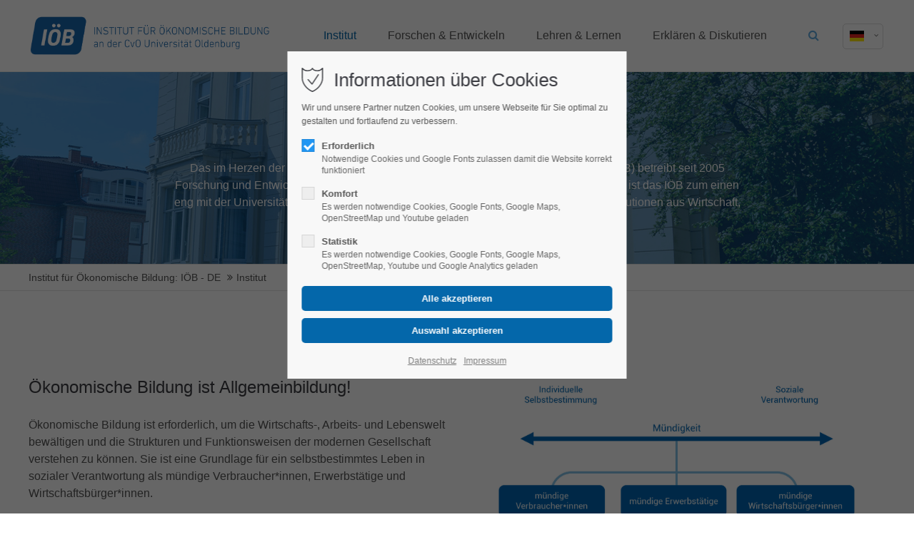

--- FILE ---
content_type: text/html; charset=utf-8
request_url: https://www.ioeb.de/de/institut.html
body_size: 68084
content:
<!DOCTYPE html>
<html lang="de">
<head>
<meta charset="utf-8">
<meta name="robots" content="index,follow">
<meta name="description" content="">
<meta name="keywords" content="">
<meta name="generator" content="Contao Open Source CMS">
<meta name="viewport" content="height=device-height, width=device-width, initial-scale=1.0, minimum-scale=1.0, target-densitydpi=device-dpi">
<title>Institut - Institut für Ökonomische Bildung: IÖB - DE</title>
<base href="https://www.ioeb.de/">
<link rel="apple-touch-icon" sizes="57x57" href="files/ioeb/logo/favicon/apple-icon-57x57.png">
<link rel="apple-touch-icon" sizes="60x60" href="files/ioeb/logo/favicon/apple-icon-60x60.png">
<link rel="apple-touch-icon" sizes="72x72" href="files/ioeb/logo/favicon/apple-icon-72x72.png">
<link rel="apple-touch-icon" sizes="76x76" href="files/ioeb/logo/favicon/apple-icon-76x76.png">
<link rel="apple-touch-icon" sizes="114x114" href="files/ioeb/logo/favicon/apple-icon-114x114.png">
<link rel="apple-touch-icon" sizes="120x120" href="files/ioeb/logo/favicon/apple-icon-120x120.png">
<link rel="apple-touch-icon" sizes="144x144" href="files/ioeb/logo/favicon/apple-icon-144x144.png">
<link rel="apple-touch-icon" sizes="152x152" href="files/ioeb/logo/favicon/apple-icon-152x152.png">
<link rel="apple-touch-icon" sizes="180x180" href="files/ioeb/logo/favicon/apple-icon-180x180.png">
<link rel="icon" type="image/png" sizes="192x192"  href="files/ioeb/logo/favicon/android-icon-192x192.png">
<link rel="icon" type="image/png" sizes="32x32" href="files/ioeb/logo/favicon/favicon-32x32.png">
<link rel="icon" type="image/png" sizes="96x96" href="files/ioeb/logo/favicon/favicon-96x96.png">
<link rel="icon" type="image/png" sizes="16x16" href="files/ioeb/logo/favicon/favicon-16x16.png">
<link rel="manifest" href="files/ioeb/logo/favicon/manifest.json">
<meta name="msapplication-TileColor" content="#ffffff">
<meta name="msapplication-TileImage" content="/ms-icon-144x144.png">
<meta name="theme-color" content="#ffffff">
<link rel="stylesheet" href="system/modules/pct_autogrid/assets/css/presets.min.css?v=7f05ba04"><link rel="stylesheet" href="system/modules/pct_privacy_manager/assets/css/styles.css?v=731f8ba6"><link rel="stylesheet" href="assets/colorbox/css/colorbox.min.css?v=83af8d5b"><link rel="stylesheet" href="assets/swipe/css/swipe.min.css?v=84ebb304"><link rel="stylesheet" href="assets/css/grid.min.css-b113ed32.css"><link rel="stylesheet" type="text/css" media="screen" href="files/cto_layout/scripts/swiper/swiper.min.css">
<link rel="stylesheet" type="text/css" media="screen" href="files/cto_layout/css/animate.css">
<link rel="stylesheet" type="text/css" media="screen" href="files/cto_layout/scripts/jquery.mb.YTPlayer/css/YTPlayer.css">
<link rel="stylesheet" type="text/css" media="screen" href="files/cto_layout/scripts/isotope/isotope_styles.css">
<link rel="stylesheet" type="text/css" media="screen" href="files/cto_layout/css/font-awesome.min.css">
<link rel="stylesheet" type="text/css" media="screen" href="files/cto_layout/css/tinymce.css">
<link rel="stylesheet" type="text/css" media="screen" href="files/cto_layout/css/framework.css">
<link rel="stylesheet" type="text/css" media="screen" href="files/cto_layout/css/customelements.css">
<link rel="stylesheet" type="text/css" media="screen" href="files/cto_layout/css/customcatalog.css">
<link rel="stylesheet" type="text/css" media="screen" href="files/cto_layout/css/styles.css">
<link rel="stylesheet" type="text/css" media="screen" href="files/cto_layout/css/catalog.css">
<link rel="stylesheet" type="text/css" media="screen" href="files/cto_layout/css/publikationen.css">
<link id="layout_css" rel="stylesheet" title="layout_css" type="text/css" href="files/cto_layout/themedesigner/css/21_1603962914.css?1769254989">
<link rel="stylesheet" type="text/css" href="files/cto_layout/css/customize.css"><link rel="stylesheet" type="text/css" media="print" href="files/cto_layout/css/print.css">
<script src="assets/jquery/js/jquery.min.js?v=ee2b7b57"></script><script src="assets/colorbox/js/colorbox.min.js?v=83af8d5b"></script><script src="assets/swipe/js/swipe.min.js?v=84ebb304"></script><link rel="alternate" hreflang="de" href="http://www.ioeb.de/de/institut.html">
<link rel="alternate" hreflang="en" href="http://www.ioeb.de/en/institute.html">
	
<!-- Google Tag Manager -->
<script>
function initGoogleTagManager()
{
	(function(w,d,s,l,i){w[l]=w[l]||[];w[l].push({'gtm.start':
	new Date().getTime(),event:'gtm.js'});var f=d.getElementsByTagName(s)[0],
	j=d.createElement(s),dl=l!='dataLayer'?'&l='+l:'';j.async=true;j.src=
	'https://www.googletagmanager.com/gtm.js?id='+i+dl;f.parentNode.insertBefore(j,f);
	})(window,document,'script','dataLayer','GTM-56QNZBC');
}
<!-- End Google Tag Manager -->
</script>
<script>jQuery.noConflict();</script>

<script>
jQuery(document).ready(function() 
{
	if( PrivacyManager.hasAccess(3) )
	{
		initGoogleTagManager();
	}
});

jQuery(document).on('Privacy.changed',function(event,params)
{
	if( PrivacyManager.hasAccess(3) )
	{
		initGoogleTagManager();
	}
});
</script>
</head>
<body class="mac chrome blink ch131 content_page institut de themedesigner_active themedesigner_hidden float_left" itemscope itemtype="http://schema.org/WebPage">
<div>
	<div id="contentwrapper">
		<div id="fix-wrapper">
		<div id="top-wrapper">
															<header id="header" class="header original" itemscope itemtype="http://schema.org/WPHeader">
						<div class="inside">
							

<div class="logo"><a href="./"></a></div><div class="mmenu_trigger" title="Open mobile navigation">
	<div class="label">Menu</div>
	<div class="burger transform">
		<div class="burger_lines"></div>
	</div>
</div>

<script>
/* <![CDATA[ */

jQuery(document).ready(function() 
{
	jQuery('.mmenu_trigger').click(function(e) 
	{
		var elem = jQuery('#header');
		if( jQuery('body').hasClass('fixed-header') )
		{
			elem = jQuery('#stickyheader');
		}
		var delta = elem.position('body').top + elem.height();
		jQuery('#mmenu').css(
		{
			'top':delta,
			'transform':'translateY(calc(-100% - '+delta+'px))',
			'height': 'calc(100% - '+delta+'px)'
		});
	});
});

/* ]]> */
</script><div class="mod_langswitcher meta-nav">
	<div class="mod_langswitcher_inside">
	<span>de</span><img src="files/cto_layout/img/flags/de.svg"  width="20" height="15" alt="">

<ul>
	<li class=""><a href="http://www.ioeb.de/de/institut.html"><span>de</span><img src="files/cto_layout/img/flags/de.svg"  width="20" height="15" alt=""></a></li>
	<li class=""><a href="http://www.ioeb.de/en/institute.html"><span>en</span><img src="files/cto_layout/img/flags/en.svg"  width="20" height="15" alt=""></a></li>
</ul>



	</div>
</div><div class="mod_search"><div class="ce_search_label"><i class="fa fa-search"></i></div></div>

<!-- indexer::stop -->
<nav class="mod_navigation mainmenu block" itemscope itemtype="http://schema.org/SiteNavigationElement">

  
  
<ul class="vlist level_1">
    
    
	<li class="float_left floatbox sibling"><ol class="inner">
	
	
    
	<li class="mlist regular active submenu float_left first mm-selected Selected">
				<a href="de/institut.html" title="Institut" class="a-level_1 regular active submenu float_left first"><span>Institut</span></a>
			
          
<ul class="vlist level_2">
    
    
	
	
    
	<li class="mlist regular first ">
				<a href="de/aktuelles.html" title="Aktuelles" class="a-level_2 regular first"><span>Aktuelles</span></a>
			
          	</li>



     
    
	
	
    
	<li class="mlist regular ">
				<a href="de/unser-ansatz.html" title="Unser Ansatz" class="a-level_2 regular"><span>Unser Ansatz</span></a>
			
          	</li>



     
    
	
	
    
	<li class="mlist regular ">
				<a href="de/themen.html" title="Themen" class="a-level_2 regular"><span>Themen</span></a>
			
          	</li>



     
    
	
	
    
	<li class="mlist regular ">
				<a href="de/organisation.html" title="Organisation" class="a-level_2 regular"><span>Organisation</span></a>
			
          	</li>



     
    
	
	
    
	<li class="mlist regular ">
				<a href="de/team.html" title="Team" class="a-level_2 regular"><span>Team</span></a>
			
          	</li>



     
    
	
	
    
	<li class="mlist regular ">
				<a href="de/stellenangebote.html" title="Stellenangebote" class="a-level_2 regular"><span>Stellenangebote</span></a>
			
          	</li>



     
    
	
	
    
	<li class="mlist regular ">
				<a href="de/historie.html" title="Historie" class="a-level_2 regular"><span>Historie</span></a>
			
          	</li>



     
    
	
	
    
	<li class="mlist regular ">
				<a href="de/presse.html" title="Presse" class="a-level_2 regular"><span>Presse</span></a>
			
          	</li>



     
    
	
	
    
	<li class="mlist regular last ">
				<a href="de/kontakt.html" title="Kontakt" class="a-level_2 regular last"><span>Kontakt</span></a>
			
          	</li>



     </ul>
	</li>

</ol></li>


     
    
	
	<li class="float_right floatbox sibling"><ol class="inner">
	
    
	<li class="mlist regular submenu float_right sibling ">
				<a href="de/forschen-entwickeln.html" title="Forschen &amp; Entwickeln" class="a-level_1 regular submenu float_right sibling"><span>Forschen & Entwickeln</span></a>
			
          
<ul class="vlist level_2">
    
    
	
	
    
	<li class="mlist regular first ">
				<a href="de/forschungsansatz.html" title="Forschungsansatz" class="a-level_2 regular first"><span>Forschungsansatz</span></a>
			
          	</li>



     
    
	
	
    
	<li class="mlist redirect ">
				<a href="/de/projekte.html?status=370" title="Projekte" class="a-level_2 redirect"><span>Projekte</span></a>
			
          	</li>



     
    
	
	
    
	<li class="mlist regular last ">
				<a href="de/publikationen.html" title="Publikationen" class="a-level_2 regular last"><span>Publikationen</span></a>
			
          	</li>



     </ul>
	</li>



     
    
	
	
    
	<li class="mlist regular submenu float_right sibling ">
				<a href="de/lehren-lernen.html" title="Lehren &amp; Lernen" class="a-level_1 regular submenu float_right sibling"><span>Lehren & Lernen</span></a>
			
          
<ul class="vlist level_2">
    
    
	
	
    
	<li class="mlist regular submenu first ">
				<a href="de/fort-und-weiterbildung.html" title="Fort- und Weiterbildung" class="a-level_2 regular submenu first"><span>Fort- und Weiterbildung</span></a>
			
          
<ul class="vlist level_3">
    
    
	
	
    
	<li class="mlist regular first ">
				<a href="de/konzept.html" title="Konzept" class="a-level_3 regular first"><span>Konzept</span></a>
			
          	</li>



     
    
	
	
    
	<li class="mlist regular ">
				<a href="de/system.html" title="System" class="a-level_3 regular"><span>System</span></a>
			
          	</li>



     
    
	
	
    
	<li class="mlist regular ">
				<a href="de/inhalte.html" title="Inhalte" class="a-level_3 regular"><span>Inhalte</span></a>
			
          	</li>



     
    
	
	
    
	<li class="mlist regular last ">
				<a href="de/massnahmen.html" title="Maßnahmen" class="a-level_3 regular last"><span>Maßnahmen</span></a>
			
          	</li>



     </ul>
	</li>



     
    
	
	
    
	<li class="mlist regular submenu ">
				<a href="de/unterricht.html" title="Unterricht" class="a-level_2 regular submenu"><span>Unterricht</span></a>
			
          
<ul class="vlist level_3">
    
    
	
	
    
	<li class="mlist regular first ">
				<a href="de/materialien.html" title="Materialien" class="a-level_3 regular first"><span>Materialien</span></a>
			
          	</li>



     
    
	
	
    
	<li class="mlist regular ">
				<a href="de/portale.html" title="Portale" class="a-level_3 regular"><span>Portale</span></a>
			
          	</li>



     
    
	
	
    
	<li class="mlist regular last ">
				<a href="de/wettbewerbe.html" title="Wettbewerbe" class="a-level_3 regular last"><span>Wettbewerbe</span></a>
			
          	</li>



     </ul>
	</li>



     
    
	
	
    
	<li class="mlist regular submenu last ">
				<a href="de/ox-lab.html" title="OX-Lab" class="a-level_2 regular submenu last"><span>OX-Lab</span></a>
			
          
<ul class="vlist level_3">
    
    
	
	
    
	<li class="mlist regular first ">
				<a href="de/das-labor.html" title="Das Labor" class="a-level_3 regular first"><span>Das Labor</span></a>
			
          	</li>



     
    
	
	
    
	<li class="mlist regular ">
				<a href="de/experimente.html" title="Experimente" class="a-level_3 regular"><span>Experimente</span></a>
			
          	</li>



     
    
	
	
    
	<li class="mlist regular ">
				<a href="de/angebote-2.html" title="Angebote" class="a-level_3 regular"><span>Angebote</span></a>
			
          	</li>



     
    
	
	
    
	<li class="mlist regular last ">
				<a href="de/forschung-studien.html" title="Studien" class="a-level_3 regular last"><span>Studien</span></a>
			
          	</li>



     </ul>
	</li>



     </ul>
	</li>



     
    
	
	
    
	<li class="mlist regular submenu float_right sibling last ">
				<a href="de/erklaeren-diskutieren.html" title="Erklären &amp; Diskutieren" class="a-level_1 regular submenu float_right sibling last"><span>Erklären & Diskutieren</span></a>
			
          
<ul class="vlist level_2">
    
    
	
	
    
	<li class="mlist regular first ">
				<a href="de/ziele.html" title="Ziele" class="a-level_2 regular first"><span>Ziele</span></a>
			
          	</li>



     
    
	
	
    
	<li class="mlist regular last ">
				<a href="de/angebote.html" title="Angebote" class="a-level_2 regular last"><span>Angebote</span></a>
			
          	</li>



     </ul>
	</li>


</ol></li>

     </ul>

</nav>
<!-- indexer::continue -->
<div class="smartmenu">
	<div class="smartmenu-trigger"><span class="line"></span></div>
</div>
<!-- indexer::stop -->
<nav class="mod_navigation header_metanavi block" itemscope itemtype="http://schema.org/SiteNavigationElement">

  
  <ul class="vlist level_1">
  
<li class="mlist submenu first  forward"><a href="de/about-us-233.html" title="About us" class="a-level_1 submenu first forward"><i class="submenu first"></i>About us</a><ul class="vlist level_2">
  
<li class="mlist first  redirect"><a href="#" title="Team" class="a-level_2 first redirect" target="_blank"><i class="first"></i>Team</a></li>
  
<li class="mlist  redirect"><a href="#" title="History" class="a-level_2 redirect" target="_blank"><i class=""></i>History</a></li>
  
<li class="mlist last  redirect"><a href="#" title="Vision" class="a-level_2 last redirect" target="_blank"><i class="last"></i>Vision</a></li>
</ul></li>
  
<li class="mlist  redirect"><a href="#" title="Support" class="a-level_1 redirect" target="_blank"><i class=""></i>Support</a></li>
  
<li class="mlist last  redirect"><a href="#" title="Testimonials" class="a-level_1 last redirect" target="_blank"><i class="last"></i>Testimonials</a></li>
</ul>
</nav>
<!-- indexer::continue -->
						<div class="clear"></div>
						</div>
					</header>
					<div class="clear"></div>
									</div>
		</div>
					<div id="slider">
								<div class="inside">
					<div class="mod_article first last article_13314 block fullwidth article-pt article-pb-0" id="article-13314" >

<div class="container">
  
      <div class="ce_bgimage_content_start first ce_bgimage_extended boxed-content img-left-50 bg-accent valign-top invert_leftcol invert_rightcol" style="background-image: url(files/ioeb/medien/bilder/inhaltsseiten/institut/kontakt/Institut_1.jpg);">
	<div class="ce_bgimage_extended_inside ce_bgimage_pt_xs ce_bgimage_pb_xs">
		<div class="ce_bgimage_content_left">
			<div class="bg_overlay"></div>
			<div class="ce_bgimage_content"><div class="ce_headline_extended align-center block" style="">
		<h1>Institut</h1>
</div><div class="ce_text_extented block align-center color-default font_no_serif font-size-default font-style-default lh-default font-weight-default"  style="max-width:800px;">
	<p>Das im Herzen der Stadt Oldenburg angesiedelte Institut für Ökonomische Bildung (IÖB) betreibt seit 2005 Forschung und Entwicklung zur ökonomischen Bildung im In- und Ausland. Als An-Institut ist das IÖB zum einen eng mit der Universität Oldenburg und zum anderen gut mit regionalen Akteuren und Institutionen aus Wirtschaft, Gesellschaft und Politik vernetzt.</p></div></div></div></div></div>  
  
</div>
</div>				</div>
							</div>
											<div id="breadcrumb">
<!-- indexer::stop -->
<div class="mod_breadcrumb block">

        
  <div class="mod_breadcrumb_inside">
<div class="pagetitle">Institut</div>
  <ul itemprop="breadcrumb" itemscope itemtype="http://schema.org/BreadcrumbList">
        <li class="first" itemscope itemtype="http://schema.org/ListItem" itemprop="itemListElement"><a href="de/" title="Institut für Ökonomische Bildung: IÖB - DE" itemprop="item"><span itemprop="name">Institut für Ökonomische Bildung: IÖB - DE</span></a><meta itemprop="position" content="1"></li>
        <li itemscope itemtype="http://schema.org/ListItem" itemprop="itemListElement"><a href="de/institut.html" title="Institut" itemprop="item"><span itemprop="name">Institut</span></a><meta itemprop="position" content="1"></li>
      </ul>
</div>

</div>
<!-- indexer::continue -->
</div>
										<div id="wrapper">
				<div id="container">
											<section id="main" itemscope itemtype="http://schema.org/WebPageElement" itemprop="mainContentOfPage">
							<div class="inside">
								


<div class="mod_article first article_13320 block fullwidth-boxed article-pt article-pb" id="article-13320" >

<div class="container">
  
      

<div class="autogrid_grid first grid_50_50 d_50_50 t_50_50 m_100" >

<div class="column align_left_center" >
	
<h2 class="ce_headline">
  Ökonomische Bildung ist Allgemeinbildung!</h2>

<div class="ce_text block">

        
  
      <p>Ökonomische Bildung ist erforderlich, um die Wirtschafts-, Arbeits- und Lebenswelt bewältigen und die Strukturen und Funktionsweisen der modernen Gesellschaft verstehen zu können. Sie ist eine Grundlage für ein selbstbestimmtes Leben in sozialer Verantwortung als mündige Verbraucher*innen, Erwerbstätige und Wirtschaftsbürger*innen. </p>  
  
  

</div>

	</div>

<div class="column" >
	
<div class="ce_image block">

        
  
  
<figure class="image_container">
      <a href="files/ioeb/medien/bilder/inhaltsseiten/institut/OekonomischeBildungistAllgemeinbildung%21.jpg" data-lightbox="4308a0">
  
  

<img loading="auto" src="files/ioeb/medien/bilder/inhaltsseiten/institut/OekonomischeBildungistAllgemeinbildung%21.jpg" width="3000" height="1177" alt="" itemprop="image">


      </a>
  
  </figure>


</div>

	</div>


</div>
  
  
</div>
</div>






<div class="mod_article article_13375 block fullwidth-boxed article-pt article-pb bg-gray" id="article-13375" >

<div class="container">
  
      

<div class="autogrid_grid first grid_50_50 d_50_50 t_50_50 m_100" >

<div class="column" >
	
<div class="ce_image block">

        
  
  
<figure class="image_container">
  
  

<img loading="auto" src="files/ioeb/medien/bilder/inhaltsseiten/institut/_VHF6425.jpg" width="1605" height="1071" alt="" itemprop="image">


  
  </figure>


</div>

	</div>

<div class="column align_left_center" >
	
<h2 class="ce_headline">
  An-Institut der Universität</h2>

<div class="ce_text block">

        
  
      <p>Das IÖB ist ein An-Institut der Carl von Ossietzky Universität Oldenburg. Als außeruniversitäre Forschungseinrichtung des Landes Niedersachsen ist das Institut rechtlich eigenständig, aber mit der Universität über einen Kooperationsvertrag verbunden. Dadurch ist es möglich, Forschung auf hohem Niveau zu betreiben und gleichzeitig praxisrelevante Projekte mit konkreten Hilfestellungen für ökonomische Lehr-Lernprozesse zu realisieren.</p>  
  
  

</div>

	</div>


</div>
  
  
</div>
</div>






<div class="mod_article last article_13376 block fullwidth-boxed article-pt article-pb" id="article-13376" >

<div class="container">
  
      

<div class="autogrid_grid first grid_50_50 d_50_50 t_50_50 m_100" >

<div class="column align_left_center" >
	
<h2 class="ce_headline">
  Regional – national – international</h2>

<div class="ce_text block">

        
  
      <p>Das IÖB ist von jeher mit der Stadt Oldenburg und dem Land Niedersachsen verbunden und mit ihren Schulen, Institutionen, Verbänden und Unternehmen vernetzt. Kooperationen mit Schulen, Institutionen, Verbänden und Unternehmen vor Ort sind wichtig für die Arbeit im IÖB. Als ein Kompetenzzentrum für die ökonomische Bildung in Deutschland ist das IÖB auch bundesweit in einer Vielzahl von Projekten im Einsatz. Darüber hinaus gibt es zahlreiche internationale Projektaktivitäten. </p>  
  
  

</div>

	</div>

<div class="column" >
	
<div class="ce_image block">

        
  
  
<figure class="image_container">
  
  

<img loading="auto" src="files/ioeb/medien/bilder/inhaltsseiten/institut/karte_regional.svg" alt="" itemprop="image">


  
  </figure>


</div>

	</div>


</div>
<div class="ce_image_text_box last  block" >
	<div class="ce_image_text_box_inside">
				
		<div class="ce_image_text_box_image">		
								</div>
		
				
		<div class="ce_image_text_box_content_outside">
			<div class="ce_image_text_box_content">
								
								
								
							</div>
		
					</div>
	</div>
</div>  
  
</div>
</div>



							</div>
						</section>
																																									</div>
			</div>
											<footer id="footer" itemscope itemtype="http://schema.org/WPFooter">
					<div class="inside">
						
<div class="autogrid_wrapper block">
<!--<div class="autogrid one_third footer-col1 block"></div>-->
<div class="autogrid one_third footer-col2 block"><div class="ce_text first last block">

            <h4>Wichtige Links</h4>
      
  
      <ul>
<li><a href="de/team.html">Team</a></li>
<li><a href="/de/projekte.html?status=370">Projekte</a></li>
<li><a href="de/impressum.html">Impressum</a></li>
<li><a href="de/datenschutz.html">Datenschutz</a></li>
</ul>  
  
  

</div>
  


</div>
<div class="autogrid one_third footer-col3 block"><h4 class="ce_headline first">
  Kontakt</h4>

<div class="ce_text block">

        
  
      <p><strong>Institut für Ökonomische Bildung<br>gemeinnützige GmbH</strong><br>Bismarckstraße 31<br>26122 Oldenburg</p>  
  
  

</div>
<div class="ce_iconbox block version3 xsmall">
	<div class="ce_iconbox_outside" style="">
		<div class="ce_iconbox_inside">
			<div class="ce_iconbox_icon">
																<i class="fa fa-phone"></i>
											</div>
						<div class="ce_iconbox_cwrapper">
												<div class="content"><p>+49-441-361303-0</p></div>
												</div>
					</div>
	</div>
</div>
<div class="ce_iconbox block version3 xsmall">
	<div class="ce_iconbox_outside" style="">
		<div class="ce_iconbox_inside">
			<div class="ce_iconbox_icon">
																<i class="fa-print fa"></i>
											</div>
						<div class="ce_iconbox_cwrapper">
												<div class="content"><p>+49-441-361303-99</p></div>
												</div>
					</div>
	</div>
</div>
<div class="ce_iconbox last block version3 xsmall">
	<div class="ce_iconbox_outside" style="">
		<div class="ce_iconbox_inside">
			<div class="ce_iconbox_icon">
																<i class="fa-envelope-o fa"></i>
											</div>
						<div class="ce_iconbox_cwrapper">
												<div class="content"><p><a href="mailto:info@ioeb.de">info@ioeb.de</a></p></div>
												</div>
					</div>
	</div>
</div>
  


</div>
<div class="autogrid one_third footer-col4 block"><h4 class="ce_headline first">
  Soziale Medien</h4>
<div class="mod_socials">
	<a href="https://www.facebook.com/ioeb.Oldenburg.1/" target="_blank"><i class="fa fa-facebook"></i></a>
<a href="https://twitter.com/ioeb_oldenburg?lang=de" target="_blank"><i class="fa fa-twitter"></i></a>
<a href="https://www.youtube.com/user/IOEBoldenburg" target="_blank"><i class="fa fa-youtube"></i></a></div>  


</div>
</div>						<a href="de/institut.html#contentwrapper" class="totop"></a>
					</div>
				</footer>
														<div id="bottom">
					<div class="inside">
						
<div class="left"><div class="ce_text first last block">

        
  
      <p>Copyright 2026. All Rights Reserved.</p>  
  
  

</div>
  


</div>
<div class="right"><div class="ce_text first last block">

        
  
      <p><a href="de/impressum.html">Impressum</a><a href="de/datenschutz.html">Datenschutzerklärung</a></p>  
  
  

</div>
  


</div>					</div>
				</div>
						</div>
</div>
<div class="body_bottom">

<div id="privacy_optin_611" class="mod_privacy_optin">
	<div class="privacy_overlay"></div>
	<div class="privacy_popup">
		<div class="privacy_content">
			<div class="privacy_settings">
				<!-- info text after ajax -->
				<div id="ajax_info_611" class="ajax_info">Einstellungen gespeichert</div>
									<h1>Informationen über Cookies</h1>
								<div class="privacy_text"><p>Wir und unsere Partner nutzen Cookies, um unsere Webseite für Sie optimal zu gestalten und fortlaufend zu verbessern.</p></div>
				<form id="user_privacy_settings_611" name="user_privacy_settings" method="post">
					<input type="hidden" name="FORM_SUBMIT" value="user_privacy_settings">
					<input type="hidden" name="REQUEST_TOKEN" value="ixhNp-eeCFlbX-EkdWTNN__sUF-7rGx-MQ-nhuvMEIo">
										<div class="privacy_item active">
						<label class="privacy_label"><strong>Erforderlich</strong>
							<input type="checkbox" required class="checkbox mandatory" name="privacy" id="cookiebar_privacy_1" value="1" checked>
							<span class="privacy_checkmark"></span>
							<span class="privacy_option_info">Notwendige Cookies und Google Fonts zulassen damit die Website korrekt funktioniert</span>
						</label>
					</div>
															<div class="privacy_item">
						<label class="privacy_label"><strong>Komfort</strong>
							<input type="checkbox" class="checkbox" name="privacy" id="cookiebar_privacy_2" value="2">
							<span class="privacy_checkmark"></span>
							<span class="privacy_option_info">Es werden notwendige Cookies, Google Fonts, Google Maps, OpenStreetMap und Youtube geladen</span>
						</label>
						
					</div>
															<div class="privacy_item">
						<label class="privacy_label"><strong>Statistik</strong>
							<input type="checkbox" class="checkbox" name="privacy" id="cookiebar_privacy_3" value="3">
							<span class="privacy_checkmark"></span>
							<span class="privacy_option_info">Es werden notwendige Cookies, Google Fonts, Google Maps, OpenStreetMap, Youtube und Google Analytics geladen</span>
						</label>
					</div>
										<div class="privacy_buttons">
						<input type="submit" name="save_all_settings" class="submit all" value="Alle akzeptieren">
						<input type="submit" name="save_settings" class="submit "  value="Auswahl akzeptieren">
					</div>
				</form>
				<div class="privacy_links">
					<a href="de/datenschutz.html" title="Datenschutz">Datenschutz</a>					<a href="de/impressum.html" title="Impressum">Impressum</a>									</div>
			</div>
					</div>
	</div>
</div>

<script>
jQuery(document).ready(function()
{
	// remove token
	if(window.location.search.indexOf('clear_privacy_settings') >= 0)
	{
		PrivacyManager.optout('de/institut.html');
	}
	//--
	
	var privacy = localStorage.getItem('user_privacy_settings');
	var expires = Number( localStorage.getItem('user_privacy_settings_expires') );
	// check lease time
	var now = new Date().setDate(new Date().getDate());
	if( now >= expires )
	{
		expires = 0;
	}

	if(privacy == undefined || privacy == '' || expires <= 0 )
	{
		jQuery('#privacy_optin_611').addClass('open');
		// set privacy level to 0
		privacy = '0';
	}

	// set a body class
	jQuery('body').addClass('privacy_setting_'+privacy.toString().split(',').join('-'));

	// hide the info
	jQuery('#ajax_info_611').hide();

	var form = jQuery('#user_privacy_settings_611');
	var isValid = false;

	// remove readonly from submit when user changes its selection
	form.find('input[type="checkbox"]').change(function(e)
	{
		isValid = false;
		// required field changed
		if( form.find('input[required].mandatory').is(':checked') === true )
		{
			isValid = true;
		}

		form.find('input[name="save_settings"]').addClass('readonly');
		form.find('input[name="save_settings"]').prop('disabled', true);
		
		if( isValid === true )
		{
			form.find('input[name="save_settings"]').removeClass('readonly');
			form.find('input[name="save_settings"]').prop('disabled', false);
		}
	});

	// allow all
	form.find('input[name="save_all_settings"]').click(function(e) 
	{
		e.preventDefault();
		// check all checkboxes for user feedback
		form.find('input[type="checkbox"]').prop('checked',true);
		// all good
		isValid = true;
		// fire save
		form.find('input[name="save_settings"]').trigger('click');
	});

		// preselections make it valid
	isValid = true;
		
	form.find('input[name="save_settings"]').click(function(e)
	{
		e.preventDefault();

		// check if a required field is still not set
		if( isValid === false )
		{
			return false;
		}

		// show ajax info
		jQuery('#ajax_info_611').fadeIn(50);
		
		// get the user selection
		var privacy = PrivacyManager.getUserSelectionFromFormData( form.serializeArray() ).join(',');
		
		// set local storage
		localStorage.setItem('user_privacy_settings',privacy);
		// set lease time
		var expires = new Date().setDate(new Date().getDate() + 30);
		localStorage.setItem('user_privacy_settings_expires',expires);
		// set a body class
		jQuery('body').addClass('privacy_setting_'+privacy.toString().split(',').join('-'));
		// remove negative body class
		jQuery('body').removeClass('privacy_setting_0');
		setTimeout(function()
		{
			// fire JS event
			jQuery(document).trigger('Privacy.changed',{'level':privacy});

			// fire form as usal to catch it via php
			//form.submit();
		}, 500);

	});

	// help info
	jQuery('#privacy_optin_611 .privacy_help_link').click(function()
	{
		jQuery('#privacy_optin_611 .privacy_popup').toggleClass('view_help');
	});

	// help - scrollToTop
	jQuery('#privacy_optin_611 .privacy_help_link').click(function()
	{
		jQuery("html, body").animate({ scrollTop: 0 });
		return false;
	});

});

// listen to Privacy event
jQuery(document).on('Privacy.changed',function(event,params)
{
	if( PrivacyManager.hasAccess(params.level) )
	{
		jQuery('#privacy_optin_611').removeClass('open');
		// send ajax for log file
		jQuery.ajax(
		{
			url:location.href,
			data:{'user_privacy_settings':params.level,'tstamp':Math.round(new Date().getTime()/1000)}
		});
	}
});

// Opt-out listener
jQuery(document).ready(function()
{
	jQuery('.privacy_optout_click, .privacy_optout_link').click(function()
	{
		PrivacyManager.optout();
	});
});

</script>

<!-- 1 Themesetting: Header: Search [Suchmaschine] - 160 // 1 Themesetting: Header: Search - EN [Suchmaschine] - 637 -->

<div class="mod_search meta-nav block">

		
	<div id="search_160" class="search-content">
		<div class="label">Suche</div>					<form action="de/suche.html" method="get">
		 		<div class="formbody">
		 			 <label for="ctrl_keywords_160" class="invisible">Suchbegriffe</label>
		 			 <input type="search" name="keywords" id="ctrl_keywords_160" class="text" value="">
		 			 <input type="submit" id="ctrl_submit_160" class="submit" value="Suchen">
		 		</div>
			</form>
		
		<div class="close-window"><i class="fa fa-close"></i></div>  
	</div>
</div>

<script>
/* <![CDATA[ */

/**
 * Set focus to search input
 */
jQuery(document).ready(function() 
{
	jQuery('.ce_search_label').click(function()
	{
		// wait for element to be in sight app. 800ms tweening delay
		setTimeout(function()
		{
			jQuery('#search_160 input[name="keywords"]').focus();
		
		}, 800);
	});
});

/* ]]> */
</script>

</div>
<div id="stickyheader" class="stickyheader Fixed">
	<div class="header cloned">
		<div class="inside">
			

<div class="logo"><a href="./"></a></div><div class="mmenu_trigger" title="Open mobile navigation">
	<div class="label">Menu</div>
	<div class="burger transform">
		<div class="burger_lines"></div>
	</div>
</div>

<script>
/* <![CDATA[ */

jQuery(document).ready(function() 
{
	jQuery('.mmenu_trigger').click(function(e) 
	{
		var elem = jQuery('#header');
		if( jQuery('body').hasClass('fixed-header') )
		{
			elem = jQuery('#stickyheader');
		}
		var delta = elem.position('body').top + elem.height();
		jQuery('#mmenu').css(
		{
			'top':delta,
			'transform':'translateY(calc(-100% - '+delta+'px))',
			'height': 'calc(100% - '+delta+'px)'
		});
	});
});

/* ]]> */
</script><div class="mod_langswitcher meta-nav">
	<div class="mod_langswitcher_inside">
	<span>de</span><img src="files/cto_layout/img/flags/de.svg"  width="20" height="15" alt="">

<ul>
	<li class=""><a href="http://www.ioeb.de/de/institut.html"><span>de</span><img src="files/cto_layout/img/flags/de.svg"  width="20" height="15" alt=""></a></li>
	<li class=""><a href="http://www.ioeb.de/en/institute.html"><span>en</span><img src="files/cto_layout/img/flags/en.svg"  width="20" height="15" alt=""></a></li>
</ul>



	</div>
</div><div class="mod_search"><div class="ce_search_label"><i class="fa fa-search"></i></div></div>

<!-- indexer::stop -->
<nav class="mod_navigation mainmenu block" itemscope itemtype="http://schema.org/SiteNavigationElement">

  
  
<ul class="vlist level_1">
    
    
	<li class="float_left floatbox sibling"><ol class="inner">
	
	
    
	<li class="mlist regular active submenu float_left first mm-selected Selected">
				<a href="de/institut.html" title="Institut" class="a-level_1 regular active submenu float_left first"><span>Institut</span></a>
			
          
<ul class="vlist level_2">
    
    
	
	
    
	<li class="mlist regular first ">
				<a href="de/aktuelles.html" title="Aktuelles" class="a-level_2 regular first"><span>Aktuelles</span></a>
			
          	</li>



     
    
	
	
    
	<li class="mlist regular ">
				<a href="de/unser-ansatz.html" title="Unser Ansatz" class="a-level_2 regular"><span>Unser Ansatz</span></a>
			
          	</li>



     
    
	
	
    
	<li class="mlist regular ">
				<a href="de/themen.html" title="Themen" class="a-level_2 regular"><span>Themen</span></a>
			
          	</li>



     
    
	
	
    
	<li class="mlist regular ">
				<a href="de/organisation.html" title="Organisation" class="a-level_2 regular"><span>Organisation</span></a>
			
          	</li>



     
    
	
	
    
	<li class="mlist regular ">
				<a href="de/team.html" title="Team" class="a-level_2 regular"><span>Team</span></a>
			
          	</li>



     
    
	
	
    
	<li class="mlist regular ">
				<a href="de/stellenangebote.html" title="Stellenangebote" class="a-level_2 regular"><span>Stellenangebote</span></a>
			
          	</li>



     
    
	
	
    
	<li class="mlist regular ">
				<a href="de/historie.html" title="Historie" class="a-level_2 regular"><span>Historie</span></a>
			
          	</li>



     
    
	
	
    
	<li class="mlist regular ">
				<a href="de/presse.html" title="Presse" class="a-level_2 regular"><span>Presse</span></a>
			
          	</li>



     
    
	
	
    
	<li class="mlist regular last ">
				<a href="de/kontakt.html" title="Kontakt" class="a-level_2 regular last"><span>Kontakt</span></a>
			
          	</li>



     </ul>
	</li>

</ol></li>


     
    
	
	<li class="float_right floatbox sibling"><ol class="inner">
	
    
	<li class="mlist regular submenu float_right sibling ">
				<a href="de/forschen-entwickeln.html" title="Forschen &amp; Entwickeln" class="a-level_1 regular submenu float_right sibling"><span>Forschen & Entwickeln</span></a>
			
          
<ul class="vlist level_2">
    
    
	
	
    
	<li class="mlist regular first ">
				<a href="de/forschungsansatz.html" title="Forschungsansatz" class="a-level_2 regular first"><span>Forschungsansatz</span></a>
			
          	</li>



     
    
	
	
    
	<li class="mlist redirect ">
				<a href="/de/projekte.html?status=370" title="Projekte" class="a-level_2 redirect"><span>Projekte</span></a>
			
          	</li>



     
    
	
	
    
	<li class="mlist regular last ">
				<a href="de/publikationen.html" title="Publikationen" class="a-level_2 regular last"><span>Publikationen</span></a>
			
          	</li>



     </ul>
	</li>



     
    
	
	
    
	<li class="mlist regular submenu float_right sibling ">
				<a href="de/lehren-lernen.html" title="Lehren &amp; Lernen" class="a-level_1 regular submenu float_right sibling"><span>Lehren & Lernen</span></a>
			
          
<ul class="vlist level_2">
    
    
	
	
    
	<li class="mlist regular submenu first ">
				<a href="de/fort-und-weiterbildung.html" title="Fort- und Weiterbildung" class="a-level_2 regular submenu first"><span>Fort- und Weiterbildung</span></a>
			
          
<ul class="vlist level_3">
    
    
	
	
    
	<li class="mlist regular first ">
				<a href="de/konzept.html" title="Konzept" class="a-level_3 regular first"><span>Konzept</span></a>
			
          	</li>



     
    
	
	
    
	<li class="mlist regular ">
				<a href="de/system.html" title="System" class="a-level_3 regular"><span>System</span></a>
			
          	</li>



     
    
	
	
    
	<li class="mlist regular ">
				<a href="de/inhalte.html" title="Inhalte" class="a-level_3 regular"><span>Inhalte</span></a>
			
          	</li>



     
    
	
	
    
	<li class="mlist regular last ">
				<a href="de/massnahmen.html" title="Maßnahmen" class="a-level_3 regular last"><span>Maßnahmen</span></a>
			
          	</li>



     </ul>
	</li>



     
    
	
	
    
	<li class="mlist regular submenu ">
				<a href="de/unterricht.html" title="Unterricht" class="a-level_2 regular submenu"><span>Unterricht</span></a>
			
          
<ul class="vlist level_3">
    
    
	
	
    
	<li class="mlist regular first ">
				<a href="de/materialien.html" title="Materialien" class="a-level_3 regular first"><span>Materialien</span></a>
			
          	</li>



     
    
	
	
    
	<li class="mlist regular ">
				<a href="de/portale.html" title="Portale" class="a-level_3 regular"><span>Portale</span></a>
			
          	</li>



     
    
	
	
    
	<li class="mlist regular last ">
				<a href="de/wettbewerbe.html" title="Wettbewerbe" class="a-level_3 regular last"><span>Wettbewerbe</span></a>
			
          	</li>



     </ul>
	</li>



     
    
	
	
    
	<li class="mlist regular submenu last ">
				<a href="de/ox-lab.html" title="OX-Lab" class="a-level_2 regular submenu last"><span>OX-Lab</span></a>
			
          
<ul class="vlist level_3">
    
    
	
	
    
	<li class="mlist regular first ">
				<a href="de/das-labor.html" title="Das Labor" class="a-level_3 regular first"><span>Das Labor</span></a>
			
          	</li>



     
    
	
	
    
	<li class="mlist regular ">
				<a href="de/experimente.html" title="Experimente" class="a-level_3 regular"><span>Experimente</span></a>
			
          	</li>



     
    
	
	
    
	<li class="mlist regular ">
				<a href="de/angebote-2.html" title="Angebote" class="a-level_3 regular"><span>Angebote</span></a>
			
          	</li>



     
    
	
	
    
	<li class="mlist regular last ">
				<a href="de/forschung-studien.html" title="Studien" class="a-level_3 regular last"><span>Studien</span></a>
			
          	</li>



     </ul>
	</li>



     </ul>
	</li>



     
    
	
	
    
	<li class="mlist regular submenu float_right sibling last ">
				<a href="de/erklaeren-diskutieren.html" title="Erklären &amp; Diskutieren" class="a-level_1 regular submenu float_right sibling last"><span>Erklären & Diskutieren</span></a>
			
          
<ul class="vlist level_2">
    
    
	
	
    
	<li class="mlist regular first ">
				<a href="de/ziele.html" title="Ziele" class="a-level_2 regular first"><span>Ziele</span></a>
			
          	</li>



     
    
	
	
    
	<li class="mlist regular last ">
				<a href="de/angebote.html" title="Angebote" class="a-level_2 regular last"><span>Angebote</span></a>
			
          	</li>



     </ul>
	</li>


</ol></li>

     </ul>

</nav>
<!-- indexer::continue -->
<div class="smartmenu">
	<div class="smartmenu-trigger"><span class="line"></span></div>
</div>
<!-- indexer::stop -->
<nav class="mod_navigation header_metanavi block" itemscope itemtype="http://schema.org/SiteNavigationElement">

  
  <ul class="vlist level_1">
  
<li class="mlist submenu first  forward"><a href="de/about-us-233.html" title="About us" class="a-level_1 submenu first forward"><i class="submenu first"></i>About us</a><ul class="vlist level_2">
  
<li class="mlist first  redirect"><a href="#" title="Team" class="a-level_2 first redirect" target="_blank"><i class="first"></i>Team</a></li>
  
<li class="mlist  redirect"><a href="#" title="History" class="a-level_2 redirect" target="_blank"><i class=""></i>History</a></li>
  
<li class="mlist last  redirect"><a href="#" title="Vision" class="a-level_2 last redirect" target="_blank"><i class="last"></i>Vision</a></li>
</ul></li>
  
<li class="mlist  redirect"><a href="#" title="Support" class="a-level_1 redirect" target="_blank"><i class=""></i>Support</a></li>
  
<li class="mlist last  redirect"><a href="#" title="Testimonials" class="a-level_1 last redirect" target="_blank"><i class="last"></i>Testimonials</a></li>
</ul>
</nav>
<!-- indexer::continue -->
			<div class="clear"></div>
		</div>
	</div>
</div>
<!-- indexer::stop -->
<div class="smartmenu-content">
	<div class="mod_navigation">
		<div class="smartmenu-scrollable">
			<div class="smartmenu-table">
				<ul class="vlist level_1">
   
<li class="mlist active submenu float_left first mm-selected Selected"><a href="de/institut.html" title="Institut" class="a-level_1 active submenu float_left first">Institut</a><span class="subitems_trigger"></span><ul class="vlist level_2">
   
<li class="mlist first "><a href="de/aktuelles.html" title="Aktuelles" class="a-level_2 first">Aktuelles</a></li>
   
<li class="mlist "><a href="de/unser-ansatz.html" title="Unser Ansatz" class="a-level_2">Unser Ansatz</a></li>
   
<li class="mlist "><a href="de/themen.html" title="Themen" class="a-level_2">Themen</a></li>
   
<li class="mlist "><a href="de/organisation.html" title="Organisation" class="a-level_2">Organisation</a></li>
   
<li class="mlist "><a href="de/team.html" title="Team" class="a-level_2">Team</a></li>
   
<li class="mlist "><a href="de/stellenangebote.html" title="Stellenangebote" class="a-level_2">Stellenangebote</a></li>
   
<li class="mlist "><a href="de/historie.html" title="Historie" class="a-level_2">Historie</a></li>
   
<li class="mlist "><a href="de/presse.html" title="Presse" class="a-level_2">Presse</a></li>
   
<li class="mlist last "><a href="de/kontakt.html" title="Kontakt" class="a-level_2 last">Kontakt</a></li>
</ul>


</li>
   
<li class="mlist submenu float_right sibling "><a href="de/forschen-entwickeln.html" title="Forschen &amp; Entwickeln" class="a-level_1 submenu float_right sibling">Forschen & Entwickeln</a><span class="subitems_trigger"></span><ul class="vlist level_2">
   
<li class="mlist first "><a href="de/forschungsansatz.html" title="Forschungsansatz" class="a-level_2 first">Forschungsansatz</a></li>
   
<li class="mlist "><a href="/de/projekte.html?status=370" title="Projekte" class="a-level_2">Projekte</a></li>
   
<li class="mlist last "><a href="de/publikationen.html" title="Publikationen" class="a-level_2 last">Publikationen</a></li>
</ul>


</li>
   
<li class="mlist submenu float_right sibling "><a href="de/lehren-lernen.html" title="Lehren &amp; Lernen" class="a-level_1 submenu float_right sibling">Lehren & Lernen</a><span class="subitems_trigger"></span><ul class="vlist level_2">
   
<li class="mlist submenu first "><a href="de/fort-und-weiterbildung.html" title="Fort- und Weiterbildung" class="a-level_2 submenu first">Fort- und Weiterbildung</a><span class="subitems_trigger"></span><ul class="vlist level_3">
   
<li class="mlist first "><a href="de/konzept.html" title="Konzept" class="a-level_3 first">Konzept</a></li>
   
<li class="mlist "><a href="de/system.html" title="System" class="a-level_3">System</a></li>
   
<li class="mlist "><a href="de/inhalte.html" title="Inhalte" class="a-level_3">Inhalte</a></li>
   
<li class="mlist last "><a href="de/massnahmen.html" title="Maßnahmen" class="a-level_3 last">Maßnahmen</a></li>
</ul>


</li>
   
<li class="mlist submenu "><a href="de/unterricht.html" title="Unterricht" class="a-level_2 submenu">Unterricht</a><span class="subitems_trigger"></span><ul class="vlist level_3">
   
<li class="mlist first "><a href="de/materialien.html" title="Materialien" class="a-level_3 first">Materialien</a></li>
   
<li class="mlist "><a href="de/portale.html" title="Portale" class="a-level_3">Portale</a></li>
   
<li class="mlist last "><a href="de/wettbewerbe.html" title="Wettbewerbe" class="a-level_3 last">Wettbewerbe</a></li>
</ul>


</li>
   
<li class="mlist submenu last "><a href="de/ox-lab.html" title="OX-Lab" class="a-level_2 submenu last">OX-Lab</a><span class="subitems_trigger"></span><ul class="vlist level_3">
   
<li class="mlist first "><a href="de/das-labor.html" title="Das Labor" class="a-level_3 first">Das Labor</a></li>
   
<li class="mlist "><a href="de/experimente.html" title="Experimente" class="a-level_3">Experimente</a></li>
   
<li class="mlist "><a href="de/angebote-2.html" title="Angebote" class="a-level_3">Angebote</a></li>
   
<li class="mlist last "><a href="de/forschung-studien.html" title="Studien" class="a-level_3 last">Studien</a></li>
</ul>


</li>
</ul>


</li>
   
<li class="mlist submenu float_right sibling last "><a href="de/erklaeren-diskutieren.html" title="Erklären &amp; Diskutieren" class="a-level_1 submenu float_right sibling last">Erklären & Diskutieren</a><span class="subitems_trigger"></span><ul class="vlist level_2">
   
<li class="mlist first "><a href="de/ziele.html" title="Ziele" class="a-level_2 first">Ziele</a></li>
   
<li class="mlist last "><a href="de/angebote.html" title="Angebote" class="a-level_2 last">Angebote</a></li>
</ul>


</li>
</ul>


			</div>
		</div>
		<div class="smartmenu-close"></div>
	</div>
</div>
<!-- indexer::continue -->
<div id="top_link" class="top-link"><a href="de/institut.html#contentwrapper" title="Top"><div id="top_link" class="top-link"><a href="de/institut.html#contentwrapper" title="Top"><i class="fa fa-chevron-up"></i></a></div>
<script>
/* <![CDATA[ */

jQuery(document).ready(function()
{
	// scroll to
	jQuery('#top_link a').click(function(e){
    	e.preventDefault();
    	jQuery("html, body").animate({scrollTop: jQuery('#contentwrapper').offset().top - 100}, 500);
	});
});

/* ]]> */
</script></a></div>
<script>
/* <![CDATA[ */

jQuery(document).ready(function()
{
	// scroll to
	jQuery('#top_link a').click(function(e){
    	e.preventDefault();
    	jQuery("html, body").animate({scrollTop: jQuery('#contentwrapper').offset().top - 100}, 500);
	});
});

/* ]]> */
</script><div id="mmenu">
<div class="scrollable">
<div class="inside">
<div id="mmenu_top" class="block">
<!-- indexer::stop -->
<div class="mod_search block">

        
  
  <form action="de/suche.html" method="get">
    <div class="formbody">
      <div class="widget widget-text">
        <label for="ctrl_keywords_575" class="invisible">Suchbegriffe</label>
        <input type="search" name="keywords" id="ctrl_keywords_575" class="text" value="">
      </div>
      <div class="widget widget-submit">
        <button type="submit" id="ctrl_submit_575" class="submit">Suchen</button>
      </div>
          </div>
  </form>

  
  

</div>
<!-- indexer::continue -->
<div class="mod_langswitcher meta-nav">
	<div class="mod_langswitcher_inside">
	<span>de</span><img src="files/cto_layout/img/flags/de.svg"  width="20" height="15" alt="">

<ul>
	<li class=""><a href="http://www.ioeb.de/de/institut.html"><span>de</span><img src="files/cto_layout/img/flags/de.svg"  width="20" height="15" alt=""></a></li>
	<li class=""><a href="http://www.ioeb.de/en/institute.html"><span>en</span><img src="files/cto_layout/img/flags/en.svg"  width="20" height="15" alt=""></a></li>
</ul>



	</div>
</div></div>
<div id="mmenu_middle" class="block">
<!-- indexer::stop -->
<nav  class="mod_navigation mobile_horizontal block" itemscope itemtype="http://schema.org/SiteNavigationElement">

  
  <ul class="vlist level_1">
  
<li class="mlist regular active submenu float_left first mm-selected Selected"><a href="de/institut.html" title="Institut" class="a-level_1 regular active submenu float_left first"><i class="active submenu float_left first"></i>Institut</a><ul class="vlist level_2">
  
<li class="mlist regular first"><a href="de/aktuelles.html" title="Aktuelles" class="a-level_2 regular first"><i class="first"></i>Aktuelles</a></li>
  
<li class="mlist regular"><a href="de/unser-ansatz.html" title="Unser Ansatz" class="a-level_2 regular"><i class=""></i>Unser Ansatz</a></li>
  
<li class="mlist regular"><a href="de/themen.html" title="Themen" class="a-level_2 regular"><i class=""></i>Themen</a></li>
  
<li class="mlist regular"><a href="de/organisation.html" title="Organisation" class="a-level_2 regular"><i class=""></i>Organisation</a></li>
  
<li class="mlist regular"><a href="de/team.html" title="Team" class="a-level_2 regular"><i class=""></i>Team</a></li>
  
<li class="mlist regular"><a href="de/stellenangebote.html" title="Stellenangebote" class="a-level_2 regular"><i class=""></i>Stellenangebote</a></li>
  
<li class="mlist regular"><a href="de/historie.html" title="Historie" class="a-level_2 regular"><i class=""></i>Historie</a></li>
  
<li class="mlist regular"><a href="de/presse.html" title="Presse" class="a-level_2 regular"><i class=""></i>Presse</a></li>
  
<li class="mlist regular last"><a href="de/kontakt.html" title="Kontakt" class="a-level_2 regular last"><i class="last"></i>Kontakt</a></li>
</ul>


</li>
  
<li class="mlist regular submenu float_right sibling"><a href="de/forschen-entwickeln.html" title="Forschen &amp; Entwickeln" class="a-level_1 regular submenu float_right sibling"><i class="submenu float_right sibling"></i>Forschen & Entwickeln</a><ul class="vlist level_2">
  
<li class="mlist regular first"><a href="de/forschungsansatz.html" title="Forschungsansatz" class="a-level_2 regular first"><i class="first"></i>Forschungsansatz</a></li>
  
<li class="mlist redirect"><a href="/de/projekte.html?status=370" title="Projekte" class="a-level_2 redirect"><i class=""></i>Projekte</a></li>
  
<li class="mlist regular last"><a href="de/publikationen.html" title="Publikationen" class="a-level_2 regular last"><i class="last"></i>Publikationen</a></li>
</ul>


</li>
  
<li class="mlist regular submenu float_right sibling"><a href="de/lehren-lernen.html" title="Lehren &amp; Lernen" class="a-level_1 regular submenu float_right sibling"><i class="submenu float_right sibling"></i>Lehren & Lernen</a><ul class="vlist level_2">
  
<li class="mlist regular submenu first"><a href="de/fort-und-weiterbildung.html" title="Fort- und Weiterbildung" class="a-level_2 regular submenu first"><i class="submenu first"></i>Fort- und Weiterbildung</a><ul class="vlist level_3">
  
<li class="mlist regular first"><a href="de/konzept.html" title="Konzept" class="a-level_3 regular first"><i class="first"></i>Konzept</a></li>
  
<li class="mlist regular"><a href="de/system.html" title="System" class="a-level_3 regular"><i class=""></i>System</a></li>
  
<li class="mlist regular"><a href="de/inhalte.html" title="Inhalte" class="a-level_3 regular"><i class=""></i>Inhalte</a></li>
  
<li class="mlist regular last"><a href="de/massnahmen.html" title="Maßnahmen" class="a-level_3 regular last"><i class="last"></i>Maßnahmen</a></li>
</ul>


</li>
  
<li class="mlist regular submenu"><a href="de/unterricht.html" title="Unterricht" class="a-level_2 regular submenu"><i class="submenu"></i>Unterricht</a><ul class="vlist level_3">
  
<li class="mlist regular first"><a href="de/materialien.html" title="Materialien" class="a-level_3 regular first"><i class="first"></i>Materialien</a></li>
  
<li class="mlist regular"><a href="de/portale.html" title="Portale" class="a-level_3 regular"><i class=""></i>Portale</a></li>
  
<li class="mlist regular last"><a href="de/wettbewerbe.html" title="Wettbewerbe" class="a-level_3 regular last"><i class="last"></i>Wettbewerbe</a></li>
</ul>


</li>
  
<li class="mlist regular submenu last"><a href="de/ox-lab.html" title="OX-Lab" class="a-level_2 regular submenu last"><i class="submenu last"></i>OX-Lab</a><ul class="vlist level_3">
  
<li class="mlist regular first"><a href="de/das-labor.html" title="Das Labor" class="a-level_3 regular first"><i class="first"></i>Das Labor</a></li>
  
<li class="mlist regular"><a href="de/experimente.html" title="Experimente" class="a-level_3 regular"><i class=""></i>Experimente</a></li>
  
<li class="mlist regular"><a href="de/angebote-2.html" title="Angebote" class="a-level_3 regular"><i class=""></i>Angebote</a></li>
  
<li class="mlist regular last"><a href="de/forschung-studien.html" title="Studien" class="a-level_3 regular last"><i class="last"></i>Studien</a></li>
</ul>


</li>
</ul>


</li>
  
<li class="mlist regular submenu float_right sibling last"><a href="de/erklaeren-diskutieren.html" title="Erklären &amp; Diskutieren" class="a-level_1 regular submenu float_right sibling last"><i class="submenu float_right sibling last"></i>Erklären & Diskutieren</a><ul class="vlist level_2">
  
<li class="mlist regular first"><a href="de/ziele.html" title="Ziele" class="a-level_2 regular first"><i class="first"></i>Ziele</a></li>
  
<li class="mlist regular last"><a href="de/angebote.html" title="Angebote" class="a-level_2 regular last"><i class="last"></i>Angebote</a></li>
</ul>


</li>
</ul>



</nav>
<!-- indexer::continue -->

<script>
/* <![CDATA[ */

jQuery(document).ready(function() 
{
	jQuery('nav.mobile_horizontal .trail').addClass('open');
	jQuery('nav.mobile_horizontal .trail').parent('li').siblings('li').addClass('hidden')
	jQuery('nav.mobile_horizontal li.submenu').append('<div class="opener"></div>');
	jQuery('nav.mobile_horizontal li.submenu .opener, nav.mobile_horizontal li.submenu a.forward').click(function(e)
	{ 
		e.preventDefault();
		e.stopImmediatePropagation();
		
		var _this = jQuery(this);

		// opener div
		var isOpener = _this.hasClass('opener');
		
		if( isOpener  )
		{
			_this.siblings('a').toggleClass('open');
		}
		
		_this.toggleClass('open');
		_this.parent('li').toggleClass('open');
		_this.parent('li').siblings('li').toggleClass('hidden');

		var trail = _this.parents('li');
		if( trail[1] )
		{
			jQuery(trail[1]).toggleClass('trail');
			jQuery(trail[1]).find('> a').toggleClass('trail');
		}
		else
		{
			_this.parents('li').removeClass('trail');
		}
	});
});

/* ]]> */
</script>
<!-- indexer::stop -->
<nav  class="mod_navigation mobile_vertical block" itemscope itemtype="http://schema.org/SiteNavigationElement">

  
  <ul class="vlist level_1">
  
<li class="mlist regular active submenu float_left first mm-selected Selected"><a href="de/institut.html" title="Institut" class="a-level_1 regular active submenu float_left first"><i class="active submenu float_left first"></i>Institut</a><ul class="vlist level_2">
  
<li class="mlist regular first"><a href="de/aktuelles.html" title="Aktuelles" class="a-level_2 regular first"><i class="first"></i>Aktuelles</a></li>
  
<li class="mlist regular"><a href="de/unser-ansatz.html" title="Unser Ansatz" class="a-level_2 regular"><i class=""></i>Unser Ansatz</a></li>
  
<li class="mlist regular"><a href="de/themen.html" title="Themen" class="a-level_2 regular"><i class=""></i>Themen</a></li>
  
<li class="mlist regular"><a href="de/organisation.html" title="Organisation" class="a-level_2 regular"><i class=""></i>Organisation</a></li>
  
<li class="mlist regular"><a href="de/team.html" title="Team" class="a-level_2 regular"><i class=""></i>Team</a></li>
  
<li class="mlist regular"><a href="de/stellenangebote.html" title="Stellenangebote" class="a-level_2 regular"><i class=""></i>Stellenangebote</a></li>
  
<li class="mlist regular"><a href="de/historie.html" title="Historie" class="a-level_2 regular"><i class=""></i>Historie</a></li>
  
<li class="mlist regular"><a href="de/presse.html" title="Presse" class="a-level_2 regular"><i class=""></i>Presse</a></li>
  
<li class="mlist regular last"><a href="de/kontakt.html" title="Kontakt" class="a-level_2 regular last"><i class="last"></i>Kontakt</a></li>
</ul>


</li>
  
<li class="mlist regular submenu float_right sibling"><a href="de/forschen-entwickeln.html" title="Forschen &amp; Entwickeln" class="a-level_1 regular submenu float_right sibling"><i class="submenu float_right sibling"></i>Forschen & Entwickeln</a><ul class="vlist level_2">
  
<li class="mlist regular first"><a href="de/forschungsansatz.html" title="Forschungsansatz" class="a-level_2 regular first"><i class="first"></i>Forschungsansatz</a></li>
  
<li class="mlist redirect"><a href="/de/projekte.html?status=370" title="Projekte" class="a-level_2 redirect"><i class=""></i>Projekte</a></li>
  
<li class="mlist regular last"><a href="de/publikationen.html" title="Publikationen" class="a-level_2 regular last"><i class="last"></i>Publikationen</a></li>
</ul>


</li>
  
<li class="mlist regular submenu float_right sibling"><a href="de/lehren-lernen.html" title="Lehren &amp; Lernen" class="a-level_1 regular submenu float_right sibling"><i class="submenu float_right sibling"></i>Lehren & Lernen</a><ul class="vlist level_2">
  
<li class="mlist regular submenu first"><a href="de/fort-und-weiterbildung.html" title="Fort- und Weiterbildung" class="a-level_2 regular submenu first"><i class="submenu first"></i>Fort- und Weiterbildung</a><ul class="vlist level_3">
  
<li class="mlist regular first"><a href="de/konzept.html" title="Konzept" class="a-level_3 regular first"><i class="first"></i>Konzept</a></li>
  
<li class="mlist regular"><a href="de/system.html" title="System" class="a-level_3 regular"><i class=""></i>System</a></li>
  
<li class="mlist regular"><a href="de/inhalte.html" title="Inhalte" class="a-level_3 regular"><i class=""></i>Inhalte</a></li>
  
<li class="mlist regular last"><a href="de/massnahmen.html" title="Maßnahmen" class="a-level_3 regular last"><i class="last"></i>Maßnahmen</a></li>
</ul>


</li>
  
<li class="mlist regular submenu"><a href="de/unterricht.html" title="Unterricht" class="a-level_2 regular submenu"><i class="submenu"></i>Unterricht</a><ul class="vlist level_3">
  
<li class="mlist regular first"><a href="de/materialien.html" title="Materialien" class="a-level_3 regular first"><i class="first"></i>Materialien</a></li>
  
<li class="mlist regular"><a href="de/portale.html" title="Portale" class="a-level_3 regular"><i class=""></i>Portale</a></li>
  
<li class="mlist regular last"><a href="de/wettbewerbe.html" title="Wettbewerbe" class="a-level_3 regular last"><i class="last"></i>Wettbewerbe</a></li>
</ul>


</li>
  
<li class="mlist regular submenu last"><a href="de/ox-lab.html" title="OX-Lab" class="a-level_2 regular submenu last"><i class="submenu last"></i>OX-Lab</a><ul class="vlist level_3">
  
<li class="mlist regular first"><a href="de/das-labor.html" title="Das Labor" class="a-level_3 regular first"><i class="first"></i>Das Labor</a></li>
  
<li class="mlist regular"><a href="de/experimente.html" title="Experimente" class="a-level_3 regular"><i class=""></i>Experimente</a></li>
  
<li class="mlist regular"><a href="de/angebote-2.html" title="Angebote" class="a-level_3 regular"><i class=""></i>Angebote</a></li>
  
<li class="mlist regular last"><a href="de/forschung-studien.html" title="Studien" class="a-level_3 regular last"><i class="last"></i>Studien</a></li>
</ul>


</li>
</ul>


</li>
  
<li class="mlist regular submenu float_right sibling last"><a href="de/erklaeren-diskutieren.html" title="Erklären &amp; Diskutieren" class="a-level_1 regular submenu float_right sibling last"><i class="submenu float_right sibling last"></i>Erklären & Diskutieren</a><ul class="vlist level_2">
  
<li class="mlist regular first"><a href="de/ziele.html" title="Ziele" class="a-level_2 regular first"><i class="first"></i>Ziele</a></li>
  
<li class="mlist regular last"><a href="de/angebote.html" title="Angebote" class="a-level_2 regular last"><i class="last"></i>Angebote</a></li>
</ul>


</li>
</ul>



</nav>
<!-- indexer::continue -->

<script>
/* <![CDATA[ */

jQuery(document).ready(function() 
{
	jQuery('nav.mobile_vertical .trail').addClass('open');
	jQuery('nav.mobile_vertical li.submenu').append('<div class="opener"></div>');
	jQuery('nav.mobile_vertical a.submenu').not('.open').parent('li').children('ul').hide();
	jQuery('nav.mobile_vertical li.submenu .opener, nav.mobile_vertical li.submenu a.forward').click(function(e)
	{ 
		e.preventDefault();
		e.stopImmediatePropagation();
		
		var _this = jQuery(this);
		
		// opener div
		var isOpener = _this.hasClass('opener');
		
		if( _this.parent('li').hasClass('open') )
		{
			_this.parent('li').children('ul').slideUp(
			{
				duration:300,
				complete: function()
				{
					if( isOpener )
					{
						_this.siblings('a').removeClass('open');
					}
					_this.removeClass('open');
					_this.parent('li').removeClass('open');
				}
			});
			
		}
		else
		{
			if( isOpener )
			{
				_this.siblings('a').toggleClass('open');	
			}
			_this.toggleClass('open');
			_this.parent('li').toggleClass('open');
			_this.parent('li').children('ul').slideToggle({duration:300});
		}
		
		
	});
});

/* ]]> */
</script></div>
</div>
<div id="mmenu_bottom" class="block"></div>
</div>
</div>
<div class="mmenu_overlay"></div>

<script>jQuery.noConflict();</script>

<script src="assets/jquery-ui/js/jquery-ui.min.js?v=1.12.1.1"></script>
<script>
  jQuery(function($) {
    $(document).accordion({
      // Put custom options here
      heightStyle: 'content',
      header: '.toggler',
      collapsible: true,
      active: false,
      create: function(event, ui) {
        ui.header.addClass('active');
        $('.toggler').attr('tabindex', 0);
      },
      activate: function(event, ui) {
        ui.newHeader.addClass('active');
        ui.oldHeader.removeClass('active');
        $('.toggler').attr('tabindex', 0);
      }
    });
  });
</script>
<script>
jQuery(document).ready(function()  {
    jQuery('a[data-lightbox]').map(function() 
    {
      jQuery(this).colorbox(
      {
        // Put custom options here
        loop: false,
        rel: jQuery(this).attr('data-lightbox'),
        maxWidth: '95%',
        maxHeight: '95%'
      });
   });

    jQuery(document).bind('cbox_complete', function(e)
    {
        var text = jQuery.colorbox.element().next('.caption').text();
        if( text )
        {
          var caption = jQuery('#cboxBottomLeft').append('<div id="cboxCaption">'+text+'</div>');
          jQuery('#colorbox').height( jQuery('#colorbox').height() + caption.height()  );
        }
    });

  });
</script>

<script>
/**
 * Premium Contao Themes
 * PrivacyManager
 * @copyright Tim Gatzky 2020
 * @author  Tim Gatzky <info@tim-gatzky.de>
 * @package  pct_privacy_manager
 */
var PrivacyManager =
{
	/**
	 * The privacy localStorage key
	 * @var string
	 */
	privacy_session : 'user_privacy_settings',

	/**
	 * Get the selected privacy checkbox values from a formular array
	 * @param array 
	 * @return array
	 */
	getUserSelectionFromFormData: function (arrSubmitted)
	{
		if (arrSubmitted == null || arrSubmitted == undefined)
		{
			return [];
		}

		var arrReturn = [];
		for (var k in arrSubmitted)
		{
			var v = arrSubmitted[k];
			if (v['name'] == 'privacy')
			{ 
				arrReturn.push(v['value']);
			}
		}
		return arrReturn;
	},


	/**
	 * Access control
	 * @param string
	 */
	hasAccess : function (varSelection)
	{
		var token = localStorage.getItem( this.privacy_session );
		if( token == undefined )
		{
			return false;
		}

		// convert to string
		if( typeof(varSelection) == 'number' )
		{
			varSelection = varSelection.toString();
		}
		// convert to array
		if( typeof(varSelection) == 'string' )
		{
			varSelection = varSelection.split(',');
		}

		for(i in varSelection)
		{
			var value = varSelection[i].toString().replace(' ','');
			if( token.indexOf( value ) >= 0 )
			{
				return true;
			}
		}
		return false;
	},


	/**
	 * Clear privacy settings and redirect page
	 * @param boolean
	 */
	optout: function (strRedirect)
	{
		// clear local storage
		localStorage.removeItem(this.privacy_session);
		localStorage.removeItem(this.privacy_session+'_expires');
		// fire event
		jQuery(document).trigger('Privacy.clear_privacy_settings',{});
		// log
		console.log('Privacy settings cleared');
		// redirect
		if (strRedirect != undefined)
		{
			location.href = strRedirect;
		}
		else
		{
			location.reload();
		}
	},


	/**
	 * Clear all cookies and localstorage
	 */
	clearAll: function()
	{
		// clear all cookies
		document.cookie.split(";").forEach(function(c) { document.cookie = c.replace(/^ +/, "").replace(/=.*/, "=;expires=" + new Date().toUTCString() + ";path=/"); });
		// clear whole localstorage
		window.localStorage.clear();
		for (var i = 0; i <= localStorage.length; i++) 
		{
		   localStorage.removeItem(localStorage.key(i));
		}
		// log
		console.log('Cookies and localstorage cleared');
	}
};
</script>

<script>
/**
 * Univerasl optin protection
 * @param string	Type of element to be protected e.g. img or iframe etc.
 */
PrivacyManager.optin = function(strElementType)
{
	if(strElementType == undefined || strElementType == '')
	{
		return;
	}
	// user settings not applied yet
	if(localStorage.getItem(this.privacy_session) == undefined || localStorage.getItem(this.privacy_session) == '' || localStorage.getItem(this.privacy_session) <= 0)
	{
		return
	}

	// find all scripts having a data-src attribute
	var targets = jQuery(strElementType+'[data-src]');	
	
	if(targets.length > 0)
	{
		jQuery.each(targets,function(i,e)
		{
			var privacy = jQuery(e).data('privacy');
			if(privacy == undefined)
			{
				privacy = 0;
			}
			
			var attr = 'src';
			if(strElementType == 'link')
			{
				attr = 'href';
			}
			else if(strElementType == 'object')
			{
				attr = 'data';
			}
			
			if(localStorage.getItem('user_privacy_settings').indexOf(privacy) >= 0)
			{
				jQuery(e).attr(attr,jQuery(e).data('src') );
			}
		});
	}
}

jQuery(document).on('ready Privacy.changed', function() 
{
	PrivacyManager.optin('script');
	PrivacyManager.optin('link');
	PrivacyManager.optin('iframe');
	PrivacyManager.optin('object');
	PrivacyManager.optin('img');
});
</script><script>
  (function() {
    var e = document.querySelectorAll('.content-slider, .slider-control'), c, i;
    for (i=0; i<e.length; i+=2) {
      c = e[i].getAttribute('data-config').split(',');
      new Swipe(e[i], {
        // Put custom options here
        'auto': parseInt(c[0]),
        'speed': parseInt(c[1]),
        'startSlide': parseInt(c[2]),
        'continuous': parseInt(c[3]),
        'menu': e[i+1]
      });
    }
  })();
</script>
<script type="application/ld+json">{"@context":{"contao":"https:\/\/schema.contao.org\/"},"@type":"contao:Page","contao:pageId":2608,"contao:noSearch":false,"contao:protected":false,"contao:groups":[],"contao:fePreview":false}</script>	<script src="files/cto_layout/scripts/waypoints/waypoints.min.js"></script>
	<script src="files/cto_layout/scripts/jquery.mb.YTPlayer/inc/jquery.mb.YTPlayer.js"></script>
	<script src="files/cto_layout/scripts/typed/js/typed.js"></script>
	<script src="files/cto_layout/scripts/countup/countUp.min.js"></script>
	<script src="files/cto_layout/scripts/parallax/jquery.stellar.min.js"></script>
	<script src="files/cto_layout/scripts/doubletaptogo/doubletaptogo.js"></script>
	<script src="files/cto_layout/scripts/easypiecharts/easypiechart.min.js"></script>
	<script src="files/cto_layout/scripts/swiper/swiper.jquery.min.js"></script>
	<script src="files/cto_layout/scripts/scripts.js"></script>
<div id="viewport-pixel"></div>
</body>
</html>


--- FILE ---
content_type: image/svg+xml
request_url: https://www.ioeb.de/files/ioeb/medien/bilder/inhaltsseiten/institut/karte_regional.svg
body_size: 65933
content:
<?xml version="1.0" encoding="utf-8"?>
<!-- Generator: Adobe Illustrator 24.3.0, SVG Export Plug-In . SVG Version: 6.00 Build 0)  -->
<svg version="1.1" xmlns="http://www.w3.org/2000/svg" xmlns:xlink="http://www.w3.org/1999/xlink" x="0px" y="0px"
	 viewBox="0 0 500 500" style="enable-background:new 0 0 500 500;" xml:space="preserve">
<style type="text/css">
	.st0{display:none;}
	.st1{display:inline;fill:#EBEBEB;}
	.st2{fill:#F0F0F0;}
	.st3{display:inline;}
	.st4{fill:#407BFF;}
	.st5{opacity:0.9;fill:#FFFFFF;}
	.st6{display:inline;fill:#F5F5F5;}
	.st7{fill:#0467AA;}
	.st8{opacity:0.7;}
	.st9{fill:#FFFFFF;}
	.st10{fill:#0467AA;enable-background:new    ;}
	.st11{opacity:0.4;}
	.st12{fill:#FFFFFF;enable-background:new    ;}
	.st13{fill:#B0D8F0;}
	.st14{fill:none;stroke:#CEE1EE;stroke-width:1.5;stroke-miterlimit:10;}
	.st15{opacity:0.3;fill:#FFFFFF;}
	.st16{opacity:0.7;fill:#FFFFFF;}
	.st17{opacity:0.8;fill:#FFFFFF;}
	.st18{display:inline;fill:#407BFF;}
	.st19{display:inline;opacity:0.7;fill:#FFFFFF;}
	.st20{fill:#E4897B;}
	.st21{opacity:0.3;enable-background:new    ;}
	.st22{fill:#263238;}
	.st23{opacity:0.2;enable-background:new    ;}
	.st24{fill:#DE5753;}
	.st25{opacity:0.5;fill:#FFFFFF;}
	.st26{opacity:0.2;fill:#FFFFFF;}
	.st27{fill:#EBB376;}
	.st28{opacity:0.4;fill:#407BFF;}
	.st29{fill:#D58745;}
	.st30{opacity:0.2;fill:#FFFFFF;enable-background:new    ;}
	.st31{fill:#EEC1BB;}
	.st32{fill:#D4827D;}
	.st33{fill:#9F5B53;}
	.st34{opacity:0.3;}
	.st35{fill:#892B29;}
	.st36{opacity:0.6;fill:#FFFFFF;enable-background:new    ;}
	.st37{opacity:5.000000e-02;fill:#FFFFFF;enable-background:new    ;}
	.st38{opacity:0.3;fill:#FFFFFF;enable-background:new    ;}
</style>
<g id="Background_Complete">
	<g class="st0">
		<rect y="382.4" class="st1" width="500" height="0.2"/>
		<rect x="416.8" y="398.5" class="st1" width="33.1" height="0.2"/>
		<rect x="322.5" y="401.2" class="st1" width="8.7" height="0.2"/>
		<rect x="396.6" y="389.2" class="st1" width="19.2" height="0.2"/>
		<rect x="52.5" y="390.9" class="st1" width="43.2" height="0.2"/>
		<rect x="104.6" y="390.9" class="st1" width="6.3" height="0.2"/>
		<rect x="131.5" y="395.1" class="st1" width="93.7" height="0.2"/>
		<path class="st1" d="M237,337.8H43.9c-3.1,0-5.7-2.6-5.7-5.7V60.7c0-3.1,2.6-5.7,5.7-5.7H237c3.1,0,5.7,2.6,5.7,5.7v271.4
			C242.7,335.2,240.2,337.8,237,337.8z M43.9,55.2c-3,0-5.5,2.4-5.5,5.5v271.4c0,3,2.4,5.5,5.5,5.5H237c3,0,5.5-2.4,5.5-5.5V60.7
			c0-3-2.4-5.5-5.5-5.5H43.9z"/>
		<path class="st1" d="M453.3,337.8H260.2c-3.1,0-5.7-2.6-5.7-5.7V60.7c0-3.1,2.6-5.7,5.7-5.7h193.1c3.1,0,5.7,2.6,5.7,5.7v271.4
			C459,335.2,456.5,337.8,453.3,337.8z M260.2,55.2c-3,0-5.5,2.4-5.5,5.5v271.4c0,3,2.4,5.5,5.5,5.5h193.1c3,0,5.5-2.4,5.5-5.5V60.7
			c0-3-2.4-5.5-5.5-5.5H260.2z"/>
	</g>
	<polygon class="st2" points="393.9,146.3 285.1,109.5 285,109.5 227.5,50.5 181.4,92.6 180.7,91.9 227.5,49.1 285.6,108.7 
		393.6,145.1 437.8,84.2 438.7,84.8 	"/>
	<g>
		<path class="st2" d="M55.6,236.8c0,3-2.4,5.4-5.4,5.4c-3,0-5.4-2.4-5.4-5.4s2.4-5.4,5.4-5.4C53.2,231.4,55.6,233.8,55.6,236.8z"/>
		<path class="st2" d="M232.9,49.8c0,3-2.4,5.4-5.4,5.4s-5.4-2.4-5.4-5.4s2.4-5.4,5.4-5.4S232.9,46.9,232.9,49.8z"/>
		<path class="st2" d="M443.6,84.5c0,3-2.4,5.4-5.4,5.4s-5.4-2.4-5.4-5.4s2.4-5.4,5.4-5.4S443.6,81.5,443.6,84.5z"/>
		<path class="st2" d="M444.1,368.4c0,3-2.4,5.4-5.4,5.4c-3,0-5.4-2.4-5.4-5.4s2.4-5.4,5.4-5.4C441.7,363,444.1,365.4,444.1,368.4z"
			/>
		<path class="st2" d="M290.7,109.1c0,3-2.4,5.4-5.4,5.4c-3,0-5.4-2.4-5.4-5.4s2.4-5.4,5.4-5.4C288.3,103.7,290.7,106.1,290.7,109.1
			z"/>
	</g>
	<polygon class="st2" points="191.4,368.5 190.9,368.4 56,343 56.2,342 190.7,367.4 284.9,108.9 285.8,109.3 	"/>
	
		<rect x="84.7" y="122.9" transform="matrix(0.6629 -0.7487 0.7487 0.6629 -86.3443 115.552)" class="st2" width="1" height="61.5"/>
	<polygon class="st2" points="438.5,368.8 371.8,327.5 373.2,327.1 443.3,259.6 393.3,145.9 394.2,145.5 444.5,259.9 444.2,260.1 
		374,327.7 439,368 	"/>
	<polygon class="st2" points="56.5,342.7 55.7,342.2 96,279.9 49.5,236.8 49.9,236.4 108.1,173.4 108.4,173.6 373.7,327.1 
		373.2,328 108.3,174.7 50.9,236.8 97.3,279.8 	"/>
</g>
<g id="Background_Simple" class="st0">
	<g class="st3">
		<path class="st4" d="M104.6,101.6c27.9-59.4,127.1-51.1,165.3-9.3c38.3,41.8,50.7,68.6,85.2,53c34.5-15.6,78.5-11.4,81,38.2
			S398.2,291.8,334,309.1c-64.2,17.4-64.2,78.8-149.1,66.4c-46.3-6.8-47.4-56.9-40.8-98.3S72.2,170.6,104.6,101.6z"/>
		<path class="st5" d="M104.6,101.6c27.9-59.4,127.1-51.1,165.3-9.3c38.3,41.8,50.7,68.6,85.2,53c34.5-15.6,78.5-11.4,81,38.2
			S398.2,291.8,334,309.1c-64.2,17.4-64.2,78.8-149.1,66.4c-46.3-6.8-47.4-56.9-40.8-98.3S72.2,170.6,104.6,101.6z"/>
	</g>
</g>
<g id="Shadow_1_" class="st0">
	<ellipse id="_x3C_Path_x3E__359_" class="st6" cx="250" cy="416.2" rx="193.9" ry="11.3"/>
</g>
<g id="World">
	<g class="st0">
		<g class="st3">
			<g>
				<path class="st7" d="M241,299.1c2.7,0.2,5.4,0.3,8,0.3c22.6-0.3,43.3-10,58-25.6c12.2-12.9,20.2-29.9,21.8-49
					c0-0.5,0.1-1,0.1-1.5c0.7-10.2-0.6-20.1-3.5-29.3l0,0c-8.8-28.2-32.6-50.2-62.7-55.8c-2.7-0.5-5.5-0.9-8.2-1.1
					c-6.8-0.6-13.4-0.3-19.8,0.8c-19,3.1-35.9,12.8-48.2,26.8c-11,12.6-18.3,28.8-19.8,46.8c-0.8,9.6,0.1,19,2.5,27.9
					C177.9,271.4,205.9,296.2,241,299.1z"/>
			</g>
			<g class="st8">
				<path class="st9" d="M241,299.1c2.7,0.2,5.4,0.3,8,0.3c22.6-0.3,43.3-10,58-25.6c12.2-12.9,20.2-29.9,21.8-49
					c0-0.5,0.1-1,0.1-1.5c0.7-10.2-0.6-20.1-3.5-29.3l0,0c-8.8-28.2-32.6-50.2-62.7-55.8c-2.7-0.5-5.5-0.9-8.2-1.1
					c-6.8-0.6-13.4-0.3-19.8,0.8c-19,3.1-35.9,12.8-48.2,26.8c-11,12.6-18.3,28.8-19.8,46.8c-0.8,9.6,0.1,19,2.5,27.9
					C177.9,271.4,205.9,296.2,241,299.1z"/>
			</g>
			<g>
				<path class="st10" d="M186.8,237.9c-0.3,1.5-2.2,2.1-3.7,2.2c-2.3,0.3-4.6,0.6-7,0.9c-1.1-2.9-4.5-2.9-6.9-1.8
					c8.7,32.2,36.7,57,71.8,59.9c2.7,0.2,5.4,0.3,8,0.3c0-0.1,0.1-0.1,0.1-0.2c1.2-2.1-0.5-4-1.5-5.8c-0.2-0.4-2.2-5.4-1.5-5.4
					c-2.1,0-4.3-0.2-6.3-0.8c-0.2,0-0.3-0.1-0.4-0.2c-0.2-0.3,0.3-0.7,0.6-0.7c1-0.2,2-0.3,2.9-0.6c0.9-0.3,1.9-0.9,2.2-1.8
					c0.4-0.9,0.1-2,0.3-2.9c0.3-1.2,1.2-2.1,2.3-2.6c1-0.5,2.2-0.7,3.4-0.9c-2.5-1.3-0.7-4.1-2.6-6c-0.6-0.6-1.5-1.3-1.1-2.1
					c0.4-0.7,1.7-0.7,1.8-1.5c0.1-0.6-0.5-1-1-1.2c-0.6-0.1-1.2-0.1-1.7-0.4c-0.7-0.4-0.9-1.4-0.5-2.1c0.4-0.6,1.2-0.8,1.8-1.1
					c0.6-0.3,1.2-1.1,0.8-1.7c-0.1-0.1-0.2-0.3-0.4-0.3c-1-0.6-2.4-0.1-3.4,0.6c-1,0.7-2,1.5-3.3,1.5c-0.3-0.5-0.1-1.1,0.4-1.4
					c0.2-0.1,0.4-0.1,0.5-0.3c0.3-0.3,0.1-0.8-0.1-1.1c-0.9-1.7-1.1-3.7-0.6-5.6c2.5,0,5,0.1,7.4,0.1c0.1-0.6,0.1-0.9,0.7-1.1
					c-1.7-2-3.5-3.8-5-6c-0.2-0.3-0.4-0.5-0.7-0.6c-0.3-0.1-0.7,0-1,0c-1.1-0.1-1.2-1.6-1.1-2.7c-0.2-0.3-0.7-0.2-0.9,0.1
					c-0.2,0.3-0.2,0.7-0.5,1c-0.4,0.4-1,0.4-1.5,0.2c-1.7-0.7-2.7-2.9-1.9-4.6c0.1-0.2,0.2-0.4,0.4-0.5c0.4-0.2,0.9,0.1,1.4,0.1
					c1.9,0.3,1.6-1.8,1.2-2.7c-0.6-1.3-2.5-2.2-3.8-2.6c-1.6-0.4-12-2.4-10.3-5.8c0.2-0.3,0.5-0.5,0.8-0.7c1-0.4,2.1-0.3,3.2-0.6
					c1-0.3,2.1-1.4,1.6-2.4c-0.2-0.4-0.6-0.7-0.8-1.1c-0.6-1.1,0.3-2.4-0.1-3.6c-0.2-0.5-0.6-0.9-0.9-1.4c-0.3-0.5-0.3-1.2,0.2-1.5
					c0.5-0.3,1.3,0.2,1.8-0.1c0.6-0.3,0.6-1.3,0-1.6c-0.5-0.4-1.3-0.2-1.9,0.1c-0.3,0.2-0.6,0.4-0.9,0.5c-0.6,0.1-1.1-0.5-1.4-1.1
					c-0.5-0.8-1-1.7-1.5-2.5c-0.6,0-1,0.5-1.2,1.1c-0.2,0.5-0.2,1.1-0.4,1.6c-1.1,2.5-4.9,2.2-4.4,5.6c1-0.1,2,1,1.7,2
					c-0.4,1.2-2.2,1.9-2,3.1c0.1,0.4,0.4,0.8,0.5,1.2c0.2,1.2-1.7,1.7-2.5,1.9c-2.7,0.9-2.8-0.8-5.2-0.9c-1.1,0-2,0.7-3.1,0.8
					c-1,0.1-1.9-0.3-2.9-0.2c-2.7,0.2-1.3,3.8-1.1,5.4c-1.4-1-3.4,0.2-4.5,1.4c-1.8,2-1.6,1.6-3.9,1.7c-0.6,0-1.3,0.3-1.5,0.9
					c-0.4,1,0.5,2,0.5,3.1c0,0.5-0.2,1-0.1,1.5c0.1,1.3,1.7,1.9,2.7,2.9c0.8,0.8,1.2,2.1,1,3.2c-0.7,0-1.4,0-2.1-0.1
					c-0.4-0.8-0.8-1.6-1.2-2.3c-0.4-0.7-0.7-1.4-1.4-1.9c-0.4-0.3-0.8-0.4-1-0.8c-0.5-0.7-0.1-1.7,0-2.5c0.3-2.1-0.7-5.6-1.3-7.6
					c-0.5-2.2-2-3-2.5-5.1c-0.1-0.4-0.6-0.5-0.9-0.3c-0.3,0.2-0.5,0.5-0.6,0.9c-0.2,0.8-0.1,1.7,0.2,2.5c-0.5-1-3,1.7-3.2,2.2
					c-0.3,0.8,0.3,2,0.3,2.9c-0.1,2.2-0.6,3.4-2.8,1.8c-0.9-0.6-1.9-1.3-2.8-0.8c0.2,0.6-0.2,1.2-0.7,1.5c-0.5,0.3-1.2,0.3-1.8,0.1
					c-0.4-0.1-0.8-0.2-1.1-0.5c-0.1-0.2-0.2-0.4-0.4-0.5c-0.6-0.4-1.3,0.3-1.6,1"/>
				<path class="st10" d="M285,174c0.4,0.7,0,1.6-0.5,2.3s-1.1,1.4-0.9,2.2c1,0.1,1.9,0.2,2.9,0.3c0.2,0,0.4,0,0.5,0.2
					c0.1,0.1,0.1,0.3,0.1,0.5c-0.1,0.6-0.2,1.2-0.2,1.9c-0.6,0.5-1.2-1-2-0.9c-0.3,0.1-0.5,0.4-0.7,0.7c-1.6,2.5-4.3,0.6-5.8-0.7
					c-1.7-1.5-4.2-1.6-6.4-1.6c-0.8,0-1.7,0-2.3,0.6c-0.6,0.6-0.6,1.4-0.9,2.2c-0.5,1.3-1.7,2.1-2.4,3.3c-2.5,4.2,2,7.4,5.7,6.2
					c1.9-0.6,1.6-0.9,3.6-0.4c0.8,0.2,1.8,0,2.4,1c0.5,1-0.2,2.3-1.4,2.3c-1.1,0-2.2,0.2-3.2-0.4c0.4,1.3,0,2.8-0.1,4.2
					c-1.3-0.3-2.5,1.3-2,2.5c0.6,0,1.5,0.2,1.4,0.9c0,0.2-0.1,0.4-0.2,0.5c-0.4,0.6-1,1.2-1.4,1.9c-0.6,1-0.6,4.2-2.1,4.5
					c-0.3,0.1-0.5,0-0.8,0.1c-0.5,0.2-0.9,0.8-0.7,1.4c0.1,0.6,0.6,1,1.2,1.1c0.4,0.1,0.8,0.1,1.1,0.2c1.9,0.7,0.2,2.6,0.7,3.5
					c0.2,0.5,3.4,2.5,3.8,2.6c-1.1,0.8-2.1,2-2.2,3.4c0,1.6,1.1,2.3,2.6,2.8c1.6,0.5,3.5,0.7,4.6,1.1c0.6,0.2,1.4,0.5,1.9,0
					c0.6-0.5,0.5-1.7,1.2-2c0.2-0.1,0.5-0.1,0.8-0.1c1.5-0.1,2.7-1.7,2.4-3.2c0.3-0.5,1-0.4,1.6-0.4c0.6,0,1.3-0.2,1.4-0.7
					c0.1-0.7-0.7-1-1.4-1.1c-0.7,0-1.3,0-2,0.2c-0.5,0.1-1,0.3-1.5,0.1c-0.3-0.2-0.6-0.5-0.8-0.8c-0.5-0.8-0.9-1.7-0.8-2.6
					c0.1-0.9,0.8-1.8,1.7-1.8c0.2,0,0.5,0.1,0.7,0c0.6-0.1,0.9-0.9,0.9-1.5c0-0.6-0.3-1.3-0.1-1.9c0.2-0.6,1-1.1,1.4-0.6
					c0.4-0.8,0.6-2-0.2-2.4c-0.3-0.1-0.5-0.1-0.8-0.1c-1.7-0.2-4.1-2.5-2.2-3.9c1.3-0.9,3.3,1,4.4-0.7c0.5-0.8,0.2-2,0.8-2.7
					c0.3-0.2,0.7,0.2,0.8,0.6c0.2,1.2-0.2,2.6-1.2,3.4c1,0.6,2.5-0.1,3.2,0.8c0.7,0.9-0.3,2.5,0.6,3.2c0.2,0.2,0.6,0.3,0.9,0.3
					c1.6,0.2,4.5,0,4.6,2.2c0,0.3,0,0.6,0,0.8c0.2,0.8,1.3,0.9,2.1,0.8c0.4-0.8-0.1-1.7-0.5-2.6c-0.4-0.8-0.3-2.1,0.5-2.3
					c0.6-0.1,1.4,0.4,1.9,0c0.2-0.2,0.4-0.5,0.6-0.6c0.6-0.3,1.2,0.7,1.9,0.9c1,0.3,1.7-1,1.7-2c0-1-0.3-2.2,0.4-2.9
					c0.2-0.2,0.5-0.4,0.7-0.6c0.7-0.7,0.8-1.7,0.9-2.7c0.2-1.6,6.3,2.5,6.7,2.5c3,0.5,4.8-2.4,6.8-4.1c1.1-0.8,2.3-1.4,3.5-2
					c-8.4-27.1-31.2-48.5-58.9-55c-1.2-0.3-2.5-0.6-3.8-0.7c0.4,1.9,1.5,4.9,0.3,6.7c-1.6,2.3-5,0.3-6.3,3c0,0.7,1.1,0.6,1.6,1
					c0.3,0.2,0.4,0.7,0.5,1c0.1,0.4,0.5,0.7,0.8,0.6c0.4,0.6-0.2,1.4-0.8,1.9c-0.7,0.6-1.3,1.3-1.5,2.2c-0.5,1.8,0.7,3.6,1.4,5.3
					c0.6,1.4,1,2.9,1.3,4.4c0-0.7,1-1,1.7-0.7c0.6,0.3,1,1,1.5,1.5c0.9,0.8,2,0.3,2.9,1c1.2,0.9,1.9,2.5,3.4,2.7
					c1.8,0.3,3-1.6,3.8-3.2c1.9,1,3.1,3.5,5.3,3.6c0.8,0.1,1.7-0.3,2.4-0.6c1.6-0.6,3.2-1.3,4.8-1.9c0.7-0.3,1.4-0.5,2.1-0.3
					c0.8,0.3,1.2,1.1,1.5,1.9c0.3,0.8,0.7,1.7,1,2.5c0.1,0.3,0.3,0.7,0.2,1.1c-0.1,0.4-0.4,0.7-0.8,0.9c-1.8,1.2-4.1,1.6-6.2,1.3
					c0.2,2.9,0.8,5.8,1.7,8.5c-1.6-0.4-3.5,0.1-5-0.5"/>
				<path class="st10" d="M266.4,240c-0.6,0.7-1.5,1.3-2.5,1.3c-0.6,0-1.1-0.2-1.7-0.3c-0.6-0.1-1.3,0-1.6,0.5
					c-0.4,0.6,0,1.4,0.4,2.1c0.3,0.5,0.7,1.1,1.3,1.2c0.4,0.1,0.9,0,1.3,0.1c0.9,0.1,1.4,1,2,1.6c0.6,0.7,1.5,1.3,2.3,0.8
					c0.5-0.3,0.7-0.9,1.2-1.2c1.2-0.8,2.7,0.9,3.7,0.3c1.3-0.7,0.8-2.8,0.3-4c-0.5-1.2-1.6-2.1-2.6-3
					C268,236.9,268.4,237.7,266.4,240z"/>
				<path class="st10" d="M307,273.7c12.8-12.7,20.3-31.1,21.7-48.9c0-0.5,0.1-1,0.1-1.5c-2.5-2.5-7.4-4.2-8.7,0.4
					c-0.5,0-0.6-0.3-1-0.6c-0.6-0.4-1.5,0.2-1.8,0.8c-1.1,2.2-1.3,5-4.3,4.4c-3.7-0.7-1.2-2.3-2.4-4.3c-0.2-0.3-0.5-0.5-0.7-0.7
					c-0.9-0.9-0.8-2.3-0.6-3.5c0.7,0.4,1.7,0,1.9-0.8c0.1-0.3,0.1-0.6,0.3-0.8c0.4-0.5,1.3,0,1.5,0.6c0.2,0.6,0,1.3,0.2,1.9
					c0.1,0.6,0.8,1.2,1.4,0.9c0.2-0.1,0.3-0.4,0.4-0.7c0.3-1.1,0.1-2.3-0.6-3.2c0.6-0.2,1.1-0.8,1-1.4c0-0.6-0.5-1.2-1.1-1.3
					c-0.9-0.2-2.2,0.3-2.5-0.5c0.1,0.7-0.2,1.5-0.8,2c-2.4,1.7-7.7,0.2-7.1,5.2c0.1,0.8,0.4,1.6,0.3,2.4c0,0.8-0.5,1.7-1.3,1.9
					c1.4,1.2,0.9,3.8,2.4,4.8c0.7,0.5,1.8,0.4,2.4-0.3c0.1-0.1,0.2-0.2,0.3-0.3c0.3-0.1,0.5,0.2,0.8,0.2c0.5,0.1,0.9-0.4,1.4-0.4
					c0.7,0,1.1,0.8,1.2,1.5c0.1,0.7,0.3,1.6,1,1.7c0.2,0.1,0.5,0,0.7,0.1c0.5,0.1,0.8,0.6,0.8,1.1c0,0.5-0.2,1-0.3,1.4
					c-0.3,0.3-0.8,0.1-1.1-0.2c-0.3-0.3-0.5-0.7-0.8-1c-0.2-0.1-4.4,0.2-4.3-0.1c-0.6,1.5-1,4.7-3.1,3.8c-0.8-0.3-1.6-0.8-2.4-0.6
					c0.4-1,0.7-2.1,1.1-3.1c-0.3-0.3-0.8,0.1-1,0.5c-0.1,0.4-0.2,0.9-0.5,1.2c-0.2,0.2-0.6,0.2-0.9,0.2c-1,0-2,0-2.9-0.1
					c-1.1,0-2.3,0-3,0.9c-0.8,0.9-0.3,2.4,0.5,3.3c0.2,0.2,0.4,0.5,0.4,0.7c0,0.3-0.2,0.5-0.4,0.6c-1,1-1.7,2.4-1.4,3.7
					c0.2,1.4,1.5,2.6,2.9,2.5c0.5,0,1.2-0.2,1.5,0.2c0.2,0.3,0.2,0.7,0.5,0.8c0.4,0.2,0.7-0.3,0.9-0.6c0.5-0.5,1.3-0.7,1.9-0.3
					c0.3,0.2,1.3,3.2,1,3.6c-0.6,1-3.4,0.6-4.5,0.7c-0.4,0-0.9,0.1-1.2,0.4c-0.4,0.5-0.1,1.3,0.4,1.7s1.1,0.8,1.4,1.4
					c0.1,0.4,0.1,0.8,0.1,1.1c0,0.8-0.1,1.6-0.7,2.1c-0.3,0.2-0.6,0.4-0.9,0.6c-0.6,0.5-0.7,1.5-0.5,2.3c0.2,0.8,0.6,1.5,0.8,2.3
					c0.3,1.7-0.6,3.6,0.1,5.2c0.3,0.8,1.4,1.4,2,0.9c0.6-0.5,0.6-1.6,1.3-1.7c0.7-0.1,1.6,1.7,2.1,2c0.5,0.3,1.4-0.2,2.2,0.4
					C306.1,272.1,306.2,273.2,307,273.7z"/>
				<path class="st10" d="M198.4,165.4c0.7-0.9,1.2-2,2.5-2.2c1.8-0.3,2.5,0.7,1.7,2.5c-0.1,0.2-0.1,0.3-0.1,0.5
					c0.1,0.5,0.9,0.2,1.4-0.1c1.1-0.7,2.4-0.7,3.5-0.2c0.3,0.1,0.8-4.9,0.5-5.5c-0.9-2-5.2-1.1-4.3-3.3c1.6,0,3.2,0.2,4.8,0.3
					c0.1-0.8,0.2-1.5,0.3-2.3c-0.1,0.6,2.9,0.5,3.2,0.3c1.3-0.7,1-3,3.3-2.7c3,0.5,3.1,6.3-0.2,5.4c-0.8,1.7-1.1,3.8-1.2,5.7
					c-0.6,0-1.2,0-1.8,0c-0.3,0.4-0.4,1-0.2,1.5c1.5,1,3.6,1.1,5.1,0c1,0.7,2.3,0,3.3-0.7c1.4,2.2,5.4,1.9,6.4-0.5
					c1-2.4-1.5-5.5-4.1-4.9c0-1.2-0.5-2.4-1.3-3.4c3.2,0.1,6.3-2.1,7.3-5.1c0.5-1.5,0.6-3.4,1.9-4.3c0.6-0.4,1.3-0.6,1.9-1
					c1.3-0.9,1.7-2.6,1.9-4.2c0.1-1.1,0.2-2.1,0.3-3.2c-19,3.1-35.9,12.8-48.2,26.8c-0.1,0.6-0.1,1.1,0.1,1.7
					c0.4,0.9,1.5,1.3,2.5,1.6c3.9,1,6.4,0.8,9.1-2.2C198.3,165.6,198.4,165.5,198.4,165.4z"/>
			</g>
			<g class="st11">
				<path class="st12" d="M186.8,237.9c-0.3,1.5-2.2,2.1-3.7,2.2c-2.3,0.3-4.6,0.6-7,0.9c-1.1-2.9-4.5-2.9-6.9-1.8
					c8.7,32.2,36.7,57,71.8,59.9c2.7,0.2,5.4,0.3,8,0.3c0-0.1,0.1-0.1,0.1-0.2c1.2-2.1-0.5-4-1.5-5.8c-0.2-0.4-2.2-5.4-1.5-5.4
					c-2.1,0-4.3-0.2-6.3-0.8c-0.2,0-0.3-0.1-0.4-0.2c-0.2-0.3,0.3-0.7,0.6-0.7c1-0.2,2-0.3,2.9-0.6c0.9-0.3,1.9-0.9,2.2-1.8
					c0.4-0.9,0.1-2,0.3-2.9c0.3-1.2,1.2-2.1,2.3-2.6c1-0.5,2.2-0.7,3.4-0.9c-2.5-1.3-0.7-4.1-2.6-6c-0.6-0.6-1.5-1.3-1.1-2.1
					c0.4-0.7,1.7-0.7,1.8-1.5c0.1-0.6-0.5-1-1-1.2c-0.6-0.1-1.2-0.1-1.7-0.4c-0.7-0.4-0.9-1.4-0.5-2.1c0.4-0.6,1.2-0.8,1.8-1.1
					c0.6-0.3,1.2-1.1,0.8-1.7c-0.1-0.1-0.2-0.3-0.4-0.3c-1-0.6-2.4-0.1-3.4,0.6c-1,0.7-2,1.5-3.3,1.5c-0.3-0.5-0.1-1.1,0.4-1.4
					c0.2-0.1,0.4-0.1,0.5-0.3c0.3-0.3,0.1-0.8-0.1-1.1c-0.9-1.7-1.1-3.7-0.6-5.6c2.5,0,5,0.1,7.4,0.1c0.1-0.6,0.1-0.9,0.7-1.1
					c-1.7-2-3.5-3.8-5-6c-0.2-0.3-0.4-0.5-0.7-0.6c-0.3-0.1-0.7,0-1,0c-1.1-0.1-1.2-1.6-1.1-2.7c-0.2-0.3-0.7-0.2-0.9,0.1
					c-0.2,0.3-0.2,0.7-0.5,1c-0.4,0.4-1,0.4-1.5,0.2c-1.7-0.7-2.7-2.9-1.9-4.6c0.1-0.2,0.2-0.4,0.4-0.5c0.4-0.2,0.9,0.1,1.4,0.1
					c1.9,0.3,1.6-1.8,1.2-2.7c-0.6-1.3-2.5-2.2-3.8-2.6c-1.6-0.4-12-2.4-10.3-5.8c0.2-0.3,0.5-0.5,0.8-0.7c1-0.4,2.1-0.3,3.2-0.6
					c1-0.3,2.1-1.4,1.6-2.4c-0.2-0.4-0.6-0.7-0.8-1.1c-0.6-1.1,0.3-2.4-0.1-3.6c-0.2-0.5-0.6-0.9-0.9-1.4c-0.3-0.5-0.3-1.2,0.2-1.5
					c0.5-0.3,1.3,0.2,1.8-0.1c0.6-0.3,0.6-1.3,0-1.6c-0.5-0.4-1.3-0.2-1.9,0.1c-0.3,0.2-0.6,0.4-0.9,0.5c-0.6,0.1-1.1-0.5-1.4-1.1
					c-0.5-0.8-1-1.7-1.5-2.5c-0.6,0-1,0.5-1.2,1.1c-0.2,0.5-0.2,1.1-0.4,1.6c-1.1,2.5-4.9,2.2-4.4,5.6c1-0.1,2,1,1.7,2
					c-0.4,1.2-2.2,1.9-2,3.1c0.1,0.4,0.4,0.8,0.5,1.2c0.2,1.2-1.7,1.7-2.5,1.9c-2.7,0.9-2.8-0.8-5.2-0.9c-1.1,0-2,0.7-3.1,0.8
					c-1,0.1-1.9-0.3-2.9-0.2c-2.7,0.2-1.3,3.8-1.1,5.4c-1.4-1-3.4,0.2-4.5,1.4c-1.8,2-1.6,1.6-3.9,1.7c-0.6,0-1.3,0.3-1.5,0.9
					c-0.4,1,0.5,2,0.5,3.1c0,0.5-0.2,1-0.1,1.5c0.1,1.3,1.7,1.9,2.7,2.9c0.8,0.8,1.2,2.1,1,3.2c-0.7,0-1.4,0-2.1-0.1
					c-0.4-0.8-0.8-1.6-1.2-2.3c-0.4-0.7-0.7-1.4-1.4-1.9c-0.4-0.3-0.8-0.4-1-0.8c-0.5-0.7-0.1-1.7,0-2.5c0.3-2.1-0.7-5.6-1.3-7.6
					c-0.5-2.2-2-3-2.5-5.1c-0.1-0.4-0.6-0.5-0.9-0.3c-0.3,0.2-0.5,0.5-0.6,0.9c-0.2,0.8-0.1,1.7,0.2,2.5c-0.5-1-3,1.7-3.2,2.2
					c-0.3,0.8,0.3,2,0.3,2.9c-0.1,2.2-0.6,3.4-2.8,1.8c-0.9-0.6-1.9-1.3-2.8-0.8c0.2,0.6-0.2,1.2-0.7,1.5c-0.5,0.3-1.2,0.3-1.8,0.1
					c-0.4-0.1-0.8-0.2-1.1-0.5c-0.1-0.2-0.2-0.4-0.4-0.5c-0.6-0.4-1.3,0.3-1.6,1"/>
				<path class="st12" d="M285,174c0.4,0.7,0,1.6-0.5,2.3s-1.1,1.4-0.9,2.2c1,0.1,1.9,0.2,2.9,0.3c0.2,0,0.4,0,0.5,0.2
					c0.1,0.1,0.1,0.3,0.1,0.5c-0.1,0.6-0.2,1.2-0.2,1.9c-0.6,0.5-1.2-1-2-0.9c-0.3,0.1-0.5,0.4-0.7,0.7c-1.6,2.5-4.3,0.6-5.8-0.7
					c-1.7-1.5-4.2-1.6-6.4-1.6c-0.8,0-1.7,0-2.3,0.6c-0.6,0.6-0.6,1.4-0.9,2.2c-0.5,1.3-1.7,2.1-2.4,3.3c-2.5,4.2,2,7.4,5.7,6.2
					c1.9-0.6,1.6-0.9,3.6-0.4c0.8,0.2,1.8,0,2.4,1c0.5,1-0.2,2.3-1.4,2.3c-1.1,0-2.2,0.2-3.2-0.4c0.4,1.3,0,2.8-0.1,4.2
					c-1.3-0.3-2.5,1.3-2,2.5c0.6,0,1.5,0.2,1.4,0.9c0,0.2-0.1,0.4-0.2,0.5c-0.4,0.6-1,1.2-1.4,1.9c-0.6,1-0.6,4.2-2.1,4.5
					c-0.3,0.1-0.5,0-0.8,0.1c-0.5,0.2-0.9,0.8-0.7,1.4c0.1,0.6,0.6,1,1.2,1.1c0.4,0.1,0.8,0.1,1.1,0.2c1.9,0.7,0.2,2.6,0.7,3.5
					c0.2,0.5,3.4,2.5,3.8,2.6c-1.1,0.8-2.1,2-2.2,3.4c0,1.6,1.1,2.3,2.6,2.8c1.6,0.5,3.5,0.7,4.6,1.1c0.6,0.2,1.4,0.5,1.9,0
					c0.6-0.5,0.5-1.7,1.2-2c0.2-0.1,0.5-0.1,0.8-0.1c1.5-0.1,2.7-1.7,2.4-3.2c0.3-0.5,1-0.4,1.6-0.4c0.6,0,1.3-0.2,1.4-0.7
					c0.1-0.7-0.7-1-1.4-1.1c-0.7,0-1.3,0-2,0.2c-0.5,0.1-1,0.3-1.5,0.1c-0.3-0.2-0.6-0.5-0.8-0.8c-0.5-0.8-0.9-1.7-0.8-2.6
					c0.1-0.9,0.8-1.8,1.7-1.8c0.2,0,0.5,0.1,0.7,0c0.6-0.1,0.9-0.9,0.9-1.5c0-0.6-0.3-1.3-0.1-1.9c0.2-0.6,1-1.1,1.4-0.6
					c0.4-0.8,0.6-2-0.2-2.4c-0.3-0.1-0.5-0.1-0.8-0.1c-1.7-0.2-4.1-2.5-2.2-3.9c1.3-0.9,3.3,1,4.4-0.7c0.5-0.8,0.2-2,0.8-2.7
					c0.3-0.2,0.7,0.2,0.8,0.6c0.2,1.2-0.2,2.6-1.2,3.4c1,0.6,2.5-0.1,3.2,0.8c0.7,0.9-0.3,2.5,0.6,3.2c0.2,0.2,0.6,0.3,0.9,0.3
					c1.6,0.2,4.5,0,4.6,2.2c0,0.3,0,0.6,0,0.8c0.2,0.8,1.3,0.9,2.1,0.8c0.4-0.8-0.1-1.7-0.5-2.6c-0.4-0.8-0.3-2.1,0.5-2.3
					c0.6-0.1,1.4,0.4,1.9,0c0.2-0.2,0.4-0.5,0.6-0.6c0.6-0.3,1.2,0.7,1.9,0.9c1,0.3,1.7-1,1.7-2c0-1-0.3-2.2,0.4-2.9
					c0.2-0.2,0.5-0.4,0.7-0.6c0.7-0.7,0.8-1.7,0.9-2.7c0.2-1.6,6.3,2.5,6.7,2.5c3,0.5,4.8-2.4,6.8-4.1c1.1-0.8,2.3-1.4,3.5-2
					c-8.4-27.1-31.2-48.5-58.9-55c-1.2-0.3-2.5-0.6-3.8-0.7c0.4,1.9,1.5,4.9,0.3,6.7c-1.6,2.3-5,0.3-6.3,3c0,0.7,1.1,0.6,1.6,1
					c0.3,0.2,0.4,0.7,0.5,1c0.1,0.4,0.5,0.7,0.8,0.6c0.4,0.6-0.2,1.4-0.8,1.9c-0.7,0.6-1.3,1.3-1.5,2.2c-0.5,1.8,0.7,3.6,1.4,5.3
					c0.6,1.4,1,2.9,1.3,4.4c0-0.7,1-1,1.7-0.7c0.6,0.3,1,1,1.5,1.5c0.9,0.8,2,0.3,2.9,1c1.2,0.9,1.9,2.5,3.4,2.7
					c1.8,0.3,3-1.6,3.8-3.2c1.9,1,3.1,3.5,5.3,3.6c0.8,0.1,1.7-0.3,2.4-0.6c1.6-0.6,3.2-1.3,4.8-1.9c0.7-0.3,1.4-0.5,2.1-0.3
					c0.8,0.3,1.2,1.1,1.5,1.9c0.3,0.8,0.7,1.7,1,2.5c0.1,0.3,0.3,0.7,0.2,1.1c-0.1,0.4-0.4,0.7-0.8,0.9c-1.8,1.2-4.1,1.6-6.2,1.3
					c0.2,2.9,0.8,5.8,1.7,8.5c-1.6-0.4-3.5,0.1-5-0.5"/>
				<path class="st12" d="M266.4,240c-0.6,0.7-1.5,1.3-2.5,1.3c-0.6,0-1.1-0.2-1.7-0.3c-0.6-0.1-1.3,0-1.6,0.5
					c-0.4,0.6,0,1.4,0.4,2.1c0.3,0.5,0.7,1.1,1.3,1.2c0.4,0.1,0.9,0,1.3,0.1c0.9,0.1,1.4,1,2,1.6c0.6,0.7,1.5,1.3,2.3,0.8
					c0.5-0.3,0.7-0.9,1.2-1.2c1.2-0.8,2.7,0.9,3.7,0.3c1.3-0.7,0.8-2.8,0.3-4c-0.5-1.2-1.6-2.1-2.6-3
					C268,236.9,268.4,237.7,266.4,240z"/>
				<path class="st12" d="M307,273.7c12.8-12.7,20.3-31.1,21.7-48.9c0-0.5,0.1-1,0.1-1.5c-2.5-2.5-7.4-4.2-8.7,0.4
					c-0.5,0-0.6-0.3-1-0.6c-0.6-0.4-1.5,0.2-1.8,0.8c-1.1,2.2-1.3,5-4.3,4.4c-3.7-0.7-1.2-2.3-2.4-4.3c-0.2-0.3-0.5-0.5-0.7-0.7
					c-0.9-0.9-0.8-2.3-0.6-3.5c0.7,0.4,1.7,0,1.9-0.8c0.1-0.3,0.1-0.6,0.3-0.8c0.4-0.5,1.3,0,1.5,0.6c0.2,0.6,0,1.3,0.2,1.9
					c0.1,0.6,0.8,1.2,1.4,0.9c0.2-0.1,0.3-0.4,0.4-0.7c0.3-1.1,0.1-2.3-0.6-3.2c0.6-0.2,1.1-0.8,1-1.4c0-0.6-0.5-1.2-1.1-1.3
					c-0.9-0.2-2.2,0.3-2.5-0.5c0.1,0.7-0.2,1.5-0.8,2c-2.4,1.7-7.7,0.2-7.1,5.2c0.1,0.8,0.4,1.6,0.3,2.4c0,0.8-0.5,1.7-1.3,1.9
					c1.4,1.2,0.9,3.8,2.4,4.8c0.7,0.5,1.8,0.4,2.4-0.3c0.1-0.1,0.2-0.2,0.3-0.3c0.3-0.1,0.5,0.2,0.8,0.2c0.5,0.1,0.9-0.4,1.4-0.4
					c0.7,0,1.1,0.8,1.2,1.5c0.1,0.7,0.3,1.6,1,1.7c0.2,0.1,0.5,0,0.7,0.1c0.5,0.1,0.8,0.6,0.8,1.1c0,0.5-0.2,1-0.3,1.4
					c-0.3,0.3-0.8,0.1-1.1-0.2c-0.3-0.3-0.5-0.7-0.8-1c-0.2-0.1-4.4,0.2-4.3-0.1c-0.6,1.5-1,4.7-3.1,3.8c-0.8-0.3-1.6-0.8-2.4-0.6
					c0.4-1,0.7-2.1,1.1-3.1c-0.3-0.3-0.8,0.1-1,0.5c-0.1,0.4-0.2,0.9-0.5,1.2c-0.2,0.2-0.6,0.2-0.9,0.2c-1,0-2,0-2.9-0.1
					c-1.1,0-2.3,0-3,0.9c-0.8,0.9-0.3,2.4,0.5,3.3c0.2,0.2,0.4,0.5,0.4,0.7c0,0.3-0.2,0.5-0.4,0.6c-1,1-1.7,2.4-1.4,3.7
					c0.2,1.4,1.5,2.6,2.9,2.5c0.5,0,1.2-0.2,1.5,0.2c0.2,0.3,0.2,0.7,0.5,0.8c0.4,0.2,0.7-0.3,0.9-0.6c0.5-0.5,1.3-0.7,1.9-0.3
					c0.3,0.2,1.3,3.2,1,3.6c-0.6,1-3.4,0.6-4.5,0.7c-0.4,0-0.9,0.1-1.2,0.4c-0.4,0.5-0.1,1.3,0.4,1.7s1.1,0.8,1.4,1.4
					c0.1,0.4,0.1,0.8,0.1,1.1c0,0.8-0.1,1.6-0.7,2.1c-0.3,0.2-0.6,0.4-0.9,0.6c-0.6,0.5-0.7,1.5-0.5,2.3c0.2,0.8,0.6,1.5,0.8,2.3
					c0.3,1.7-0.6,3.6,0.1,5.2c0.3,0.8,1.4,1.4,2,0.9c0.6-0.5,0.6-1.6,1.3-1.7c0.7-0.1,1.6,1.7,2.1,2c0.5,0.3,1.4-0.2,2.2,0.4
					C306.1,272.1,306.2,273.2,307,273.7z"/>
				<path class="st12" d="M198.4,165.4c0.7-0.9,1.2-2,2.5-2.2c1.8-0.3,2.5,0.7,1.7,2.5c-0.1,0.2-0.1,0.3-0.1,0.5
					c0.1,0.5,0.9,0.2,1.4-0.1c1.1-0.7,2.4-0.7,3.5-0.2c0.3,0.1,0.8-4.9,0.5-5.5c-0.9-2-5.2-1.1-4.3-3.3c1.6,0,3.2,0.2,4.8,0.3
					c0.1-0.8,0.2-1.5,0.3-2.3c-0.1,0.6,2.9,0.5,3.2,0.3c1.3-0.7,1-3,3.3-2.7c3,0.5,3.1,6.3-0.2,5.4c-0.8,1.7-1.1,3.8-1.2,5.7
					c-0.6,0-1.2,0-1.8,0c-0.3,0.4-0.4,1-0.2,1.5c1.5,1,3.6,1.1,5.1,0c1,0.7,2.3,0,3.3-0.7c1.4,2.2,5.4,1.9,6.4-0.5
					c1-2.4-1.5-5.5-4.1-4.9c0-1.2-0.5-2.4-1.3-3.4c3.2,0.1,6.3-2.1,7.3-5.1c0.5-1.5,0.6-3.4,1.9-4.3c0.6-0.4,1.3-0.6,1.9-1
					c1.3-0.9,1.7-2.6,1.9-4.2c0.1-1.1,0.2-2.1,0.3-3.2c-19,3.1-35.9,12.8-48.2,26.8c-0.1,0.6-0.1,1.1,0.1,1.7
					c0.4,0.9,1.5,1.3,2.5,1.6c3.9,1,6.4,0.8,9.1-2.2C198.3,165.6,198.4,165.5,198.4,165.4z"/>
			</g>
		</g>
	</g>
	<g>
		<g>
			<defs>
				
					<ellipse id="XMLID_33_" transform="matrix(0.7071 -0.7071 0.7071 0.7071 -82.5162 237.4406)" cx="245.4" cy="218.3" rx="83.5" ry="83.5"/>
			</defs>
			<use xlink:href="#XMLID_33_"  style="overflow:visible;fill:#0467AA;"/>
			<clipPath id="XMLID_2_">
				<use xlink:href="#XMLID_33_"  style="overflow:visible;"/>
			</clipPath>
		</g>
		<path class="st13" d="M202.8,169.1c-1-0.7-5.6,0.8-5.6-0.5c0-0.9,3.1-3.5,3.7-4.6c0.9-1.7,0.4-4,1.2-5.6c0.4-0.9,1.6-2.9,2.6-3.7
			c4.7-4,11.9-8.3,17.8-8.6c2.1-0.1,5.1,3.6,5.6,6.5c0.3,1.7,0,6.8-1.5,8.6c-2.3,2.7-7.3,2.7-9.9,4.8c-3.1,2.4-4.6,8.1-8.1,10
			c-1,0.5-2.9-0.5-3.5-1.1C203.9,173.8,203.9,169.9,202.8,169.1z"/>
		<path class="st13" d="M299.6,255c-0.4-0.1-1.3-0.1-1.7,0.1c-1.4,0.8-3.4,3.8-4.1,5.3c-0.8,1.7-1.8,5.4-1.7,6.9
			c0,0.9,0.6,2.6,1.3,2.7c0.6,0.1,2-1,2.5-1.6c2.7-3.2,5.9-8.2,5.6-12.1C301.6,255.7,300.2,255.2,299.6,255z"/>
		<path class="st13" d="M249,178.6c1-0.1,3.2-0.6,3.8-1.5c1-1.5,1.4-5.9,0.3-7.1c-0.4-0.5-2.1-0.4-2.6,0c-0.7,0.6-0.5,3.1-1.2,3.7
			c-0.7,0.6-2.7-0.3-3.4,0.4c-0.6,0.7-0.8,3-0.3,3.7C246.1,178.7,248.1,178.7,249,178.6z"/>
		<path class="st13" d="M298.8,154.2c-0.8,0.7-1.5,1.6-1.5,2.5c0,0.7,1.3,2.6,1.2,3.2c-0.4,1.5-3.9,2.5-5.6,1.6
			c-0.5-0.3-1-1.9-1.5-2.3c-2.1-1.5-6.2-0.5-8.3-0.6c-0.7,0-2.3,0-3-0.2c-3.5-1.1-7.2-4.7-10.8-4.9c-1.8-0.1-5.8,2.5-7.1,4.4
			c-1.7,2.5-2.8,6-2.8,9c0,1.3,1.2,4.1,2.3,4.9c1.1,0.7,4,0.9,5,0c0.7-0.6,0.3-3,0.8-3.7c0.6-0.8,2.8-2.1,3.4-1.4
			c2,1.9,2.5,7.1,1.3,9.3c-1.3,2.4-6.7,4.9-9.4,3.6c-1-0.5-0.2-4.3-1.1-5.2c-0.8-0.8-3.5-1.5-4.3-0.7c-1,1,0.7,4.8-0.1,6
			c-0.9,1.3-4.7,0.9-5.9,1.9c-0.9,0.7-2.5,2.9-2.6,4.1c-0.1,1,2.2,2.8,1.6,3.7c-0.8,1.3-4.8-1.1-5.7,0.1c-1.3,1.5-0.4,6.5,1.1,7.8
			c1.1,0.9,4.7,0.9,5.9,0c0.8-0.6,0.3-3.5,1.2-4.1c1.1-0.8,4.1,0.7,5.4,0.4c1-0.3,2.6-2.4,3.6-2.2c1.4,0.2,3.4,3.1,3.7,4.5
			c0.2,1.1-2.2,3.4-1.4,4.1c1,0.9,4.3-1,4.8-2.2c0.6-1.5-2.9-4.8-2.3-6.4c0.2-0.6,1.5-1.3,2.1-1.1c2,0.5,3.2,6.2,5.3,6.7
			c1.4,0.4,3.9-2.5,5.4-2.2c1.7,0.4,4.5,3.5,5,5.3c0.4,1.2-0.1,4.1-0.9,4.8c-2.9,2.6-8.3,3.2-12.2,2.9c-1.9-0.1-5.7-1.7-7.1-3
			c-1-0.9-1.2-4.2-2.2-4.9c-2.8-1.6-7.2-1.4-10.3-0.4c-5.4,1.8-12,6.9-15.1,12c-1.1,1.8,0,6.7-1.1,8.5c-0.3,0.6-1.9,0.9-2.2,1.5
			c-0.9,1.8-0.7,6.4,0.3,8.1c1.9,3.2,5.9,6.4,9.2,7.5c3.8,1.3,9-0.8,13,0.1c1.3,0.3,4,1.8,4.7,3c0.9,1.6-0.5,5.8,0.4,7.5
			c0.7,1.3,4.6,1.3,5.2,2.6c2,4.7-2.7,11-2,16.1c0.2,1.7,2.9,4.3,3.1,5.9c0.5,3-1.2,7,0,9.7c0.8,1.8,5.2,2.5,6.9,1.6
			c3.6-1.9,7.6-6.5,9.3-10.1c1.5-3.3,0.2-8.5,1.9-11.4c1.4-2.3,5.7-3.5,7.2-5.8c2.2-3.5,0.5-9.9,2.5-13.6c1.6-2.9,6.2-4.5,7.7-7.5
			c0.6-1.2,0.3-4.7-0.6-5.4c-2.1-1.7-7-0.5-9.1-2.4c-0.9-0.8,0.4-4.5-0.1-5.9c-0.5-1.3-3.2-2.7-3.7-4c-0.5-1.4-0.7-4.9,0.4-5.9
			c0.5-0.4,2.1-0.3,2.6,0c2.9,1.6,5.3,5.2,6.3,8.4c0.3,1.1-1.2,3.8-0.5,4.8c0.5,0.7,2.4,1.2,3.3,1.1c3.7-0.6,10.1-3.4,10.7-6.3
			c0.7-3.6-8.9-7.6-7.9-11.6c0.3-1.3,5.3-1.2,6.7-0.3c1,0.6,0.9,3.5,1.6,4.3c2,2.3,5.1,3.9,7.9,5.3c1.3,0.7,4.8,0.9,5.5,2.1
			c1,1.6-1.8,5.7-1.3,7.4c0.5,1.6,1.8,4,3.4,5.9c0.8-4.6,1.2-9.4,1.2-14.3C328.9,192.5,317.2,169.5,298.8,154.2z"/>
		<g>
			<path class="st13" d="M201.7,272.3c-3.1-3-6.7-7.6-7.1-11.4c-0.4-4.3,8-6.3,8.5-11.1c0.2-1.7-4-6.3-3.7-8.1
				c0.3-1.9,5-3.7,4.8-5.7c-0.4-4-4.7-8.6-8.1-10.8c-1.8-1.2-7.1,0.3-8.6-1.2c-0.7-0.7,0.5-3.1-0.3-3.8c-1-0.9-4,0.4-5.2-0.1
				c-1.4-0.6-2.9-3.6-4.3-4.1c-4.6-1.5-11.3,2.2-15.8,0.4c0,0.6,0,1.2,0,1.8c0,0.1,0,0.3,0,0.4c0.8,0.4,1.7,1.2,1.9,1.8
				c0.4,1-0.2,3.1-1,3.8c-0.1,0.1-0.4,0.2-0.7,0.2c0.2,2.4,0.4,4.7,0.8,7.1c2.3,1.5,5.3,2.4,6.8,4.4c0.9,1.2-1,4,0,5.3
				c2.1,2.4,6.8,2.5,9.1,4.6c5.4,4.9,6.3,14.7,12.3,20.3c1.1,1,3.6,1.9,4.6,2.9c1.5,1.4,2.1,4.1,3.6,5.4c2.7,2.3,7.2,6.2,9.7,6
				c0.5,0-1.3-3.9-2.7-5.4C205.3,273.9,202.8,273.4,201.7,272.3z"/>
			<path class="st13" d="M165,203.3c0.5,0.2,1.8,0.3,2.2-0.1c1.1-0.8,0.1-3.6,1-4.5c3.7-4,11.2-3.7,14.7-8c1-1.2-0.5-4.3,0.8-5.3
				c4.2-2.9,10.8,3.1,14.5,0.5c2.2-1.6,4.1-6.9,3.1-9.4c-0.2-0.5-2.5,0.6-3,0.3c-0.9-0.7,0.6-4.9-0.2-5.2c-2.5-0.8-6.6,1.4-9.3,2.8
				c-0.7,0.4-2,2-2.7,2.2c-1.5,0.5-4.4-0.5-3.6-1.6c1.7-2.4,6.3-3,8.7-4.9c2.2-1.7,6-5.2,6-7c-0.1-2.5-10.5,0.3-13.1,1.6
				c-1.5,0.8-4.9,4-6.4,4.7c-6.7,9.3-11.6,20-14,31.6C164,202,164.3,203,165,203.3z"/>
		</g>
	</g>
	<line class="st14" x1="256.7" y1="185.4" x2="393" y2="143.8"/>
	<line class="st14" x1="316.4" y1="193.2" x2="372.2" y2="330.9"/>
</g>
<g id="People">
	<g>
		<g>
			<path class="st7" d="M50.2,133.3c0,4.4,2.4,8.3,6,10.3c1.7,1,3.8,1.6,5.9,1.6c2.8,0,5.3-0.9,7.3-2.5c2.8-2.2,4.6-5.6,4.6-9.4
				c0-6.6-5.3-11.9-11.9-11.9C55.6,121.4,50.2,126.7,50.2,133.3z"/>
			
				<ellipse transform="matrix(0.9871 -0.1602 0.1602 0.9871 -20.548 11.6754)" class="st15" cx="62.1" cy="133.3" rx="11.2" ry="11.2"/>
			<path class="st7" d="M55.5,133.1c0.1,1.4,1.4,1.7,1.4,1.7s-0.3,0.8,0,1.7c0.3,0.9,2.2,0.9,2.2,0.9s0.2,0.5,0.8,0.6
				c0,0.1,0.1,0.1,0.1,0.1c0.1,0.1,0.2,0.2,0.3,0.4c0.2,1.8,0.2,3.7-0.7,4.7c0,0,0,0,0,0c-0.8,0.1-1.5,0.2-2.3,0.3
				c-0.4,0.1-0.7,0.1-1.1,0.2c1.7,1,3.8,1.6,5.9,1.6c2.8,0,5.3-0.9,7.3-2.5c-0.3,0-0.7,0-1.1,0c-0.6,0-1.3,0-2.1,0c0,0,0,0,0,0
				c-1.3-0.2-1.9-0.8-2.2-1.6c-0.1-0.4-0.2-0.8-0.1-1.2c0.3-0.1,0.7-0.2,1-0.3c0.9-0.4,1.6-1.2,2-2.2c0.1-0.1,0.1-0.3,0.1-0.4
				c0.3-1,0.4-2.3,0.3-3.5c0.3-0.2,0.7-0.5,0.8-1.1c0.2-1.2-0.8-1.5-0.8-1.5s1.2-0.2,1.2-1.7c0-1.5-1.2-1.5-1.2-1.5s0.4-0.6-0.4-1.8
				c-0.8-1.2-2-0.4-2-0.4s-0.9-1.4-2.3-1.1c-1.5,0.3-1.8,1.2-1.8,1.2s0-0.9-1.6-0.4c-1.6,0.5-1.4,2.4-1.4,2.4s-1.1-0.6-1.7,0.6
				c-0.6,1.2,0.7,3.3,0.7,3.3S55.3,131.7,55.5,133.1z"/>
			<path class="st16" d="M50.2,133.3c0,4.4,2.4,8.3,6,10.3c1.7,1,3.8,1.6,5.9,1.6c2.8,0,5.3-0.9,7.3-2.5c2.8-2.2,4.6-5.6,4.6-9.4
				c0-6.6-5.3-11.9-11.9-11.9C55.6,121.4,50.2,126.7,50.2,133.3z"/>
		</g>
		<g>
			<circle class="st7" cx="56.1" cy="342.5" r="10.6"/>
			<path class="st15" d="M66.1,342.5c0,2.3-0.8,4.4-2.1,6.1c-1.8,2.3-4.7,3.9-7.9,3.9c-2.1,0-4-0.6-5.6-1.7
				c-2.6-1.8-4.4-4.8-4.4-8.2c0-5.5,4.5-10,10-10S66.1,337,66.1,342.5z"/>
			<path class="st7" d="M64,348.6c-1.8,2.3-4.7,3.9-7.9,3.9c-2.1,0-4-0.6-5.6-1.7c0.3-0.8,0.5-1.2,0.5-1.2c1.2-0.4,2.5-0.7,3.8-0.9
				c0.3-0.3,0.8-0.5,1.3-0.6c0.3-0.8,0.1-1.7-0.1-2.3c-0.4-0.3-0.7-0.6-1-1c-0.2-0.1-0.4-0.3-0.5-0.5c-0.3-0.1-2.4-1.1-2.5-4.6
				c0-0.1,0-0.3,0-0.4c-0.7-0.1-1.3,0.1-0.9,1.5c0.8,2.3,0,3.5,0,3.5c0-0.7-0.1-1.5-0.1-1.5c0,2.4-1.3,2.5-1.3,2.5s0.8-0.9-0.4-3.5
				c-1.2-2.7-0.9-6.3,1.4-6.4c1.2-0.1,2.1,0.5,2.6,1.1c1.3-1.2,3.3-1.4,4.5-0.5c0,0,2.1-0.5,2.7,0c0.1,0.1,0,0.4-0.2,0.8
				c0.5,0.4,1,0.9,1.2,1.7c0.3,1.4-0.1,2.5-0.6,3.2c0.3,2.6-0.2,4.6-2.3,4.8c0,0.1,0,0.1,0,0.2c0,0.1,0,0.2,0,0.3
				c0,0.5,0.1,0.9,0.1,1.1c0.3,0.1,0.6,0.1,0.9,0.2c1.9,0,4,0.2,4,0.2s0,0,0,0C63.7,348.3,63.8,348.5,64,348.6z"/>
			<circle class="st16" cx="56.1" cy="342.5" r="10.6"/>
		</g>
		<g>
			
				<ellipse transform="matrix(0.7071 -0.7071 0.7071 0.7071 -53.6691 389.9604)" class="st7" cx="443.9" cy="259.8" rx="11.7" ry="11.7"/>
			<path class="st15" d="M454.9,259.8c0,2.3-0.7,4.4-1.8,6.1c-2,3-5.3,4.9-9.2,4.9c-2.5,0-4.9-0.9-6.7-2.3c-2.6-2-4.3-5.2-4.3-8.7
				c0-6.1,4.9-11,11-11C450,248.7,454.9,253.7,454.9,259.8z"/>
			<path class="st7" d="M453.1,265.9c-2,3-5.3,4.9-9.2,4.9c-2.5,0-4.9-0.9-6.7-2.3c-0.1-0.7,0-1.3,0.1-1.8c0.1-1.3,1.7-2.4,1.7-3.4
				c0-0.9-1.6-2.2-0.6-2.7s1.2-2.6,0.4-3.8c-0.7-0.8-1.2-2,0.1-3.6c0.8-1,1.9-1.4,3-1.6c0.8-0.4,1.8-0.6,3.3-0.5
				c1.4,0.1,2.4,0.5,3.2,1.1c0.8,0.6,1.4,1.3,1.7,2.1c0,0,1.2,2.3,0.3,4.8c-0.6,1.6,1.9,1.5,2,2.9c0.1,1.4-1.1,1.5-0.9,2.5
				C451.4,264.9,452.3,265.3,453.1,265.9z"/>
			
				<ellipse transform="matrix(0.7071 -0.7071 0.7071 0.7071 -53.6691 389.9604)" class="st16" cx="443.9" cy="259.8" rx="11.7" ry="11.7"/>
		</g>
	</g>
	<g>
		
			<rect x="199.6" y="86.8" transform="matrix(0.8503 -0.5263 0.5263 0.8503 -34.8178 123.751)" class="st7" width="1" height="72.5"/>
		
			<rect x="93.5" y="266.4" transform="matrix(0.9788 -0.2051 0.2051 0.9788 -51.6664 35.2004)" class="st7" width="101.1" height="1"/>
		
			<rect x="199.6" y="86.8" transform="matrix(0.8503 -0.5263 0.5263 0.8503 -34.8178 123.751)" class="st17" width="1" height="72.5"/>
		
			<rect x="93.5" y="266.4" transform="matrix(0.9788 -0.2051 0.2051 0.9788 -51.6664 35.2004)" class="st17" width="101.1" height="1"/>
		<path class="st7" d="M190.9,368.5L94,277.4l13.7-103.6l0.1-0.1l73-81.9l0.2,0l132.3-18.3l80.8,69.9l0,0.3l-20.9,188.1l-0.4,0.1
			L190.9,368.5z M95.1,277l96.1,90.4l181-36.5L393,143.8l-80-69.3L181.3,92.7l-72.6,81.5L95.1,277z"/>
		<path class="st17" d="M190.9,368.5L94,277.4l13.7-103.6l0.1-0.1l73-81.9l0.2,0l132.3-18.3l80.8,69.9l0,0.3l-20.9,188.1l-0.4,0.1
			L190.9,368.5z M95.1,277l96.1,90.4l181-36.5L393,143.8l-80-69.3L181.3,92.7l-72.6,81.5L95.1,277z"/>
		<g>
			<polygon class="st7" points="220.7,153.9 219.2,162.6 217.7,153.9 			"/>
			<path class="st7" d="M223.5,153.9c0,2.4-1.9,4.3-4.3,4.3c-2.4,0-4.3-1.9-4.3-4.3c0-2.4,1.9-4.3,4.3-4.3
				C221.6,149.5,223.5,151.5,223.5,153.9z"/>
			<path class="st15" d="M219.6,150.8c0.5,0.6,0.1,1.7-0.9,2.5c-1,0.7-2.1,0.8-2.6,0.2c-0.5-0.6-0.1-1.7,0.9-2.5
				C218,150.3,219.1,150.2,219.6,150.8z"/>
		</g>
		<g>
			<polygon class="st7" points="258.2,176.6 256.7,185.4 255.2,176.6 			"/>
			<circle class="st7" cx="256.7" cy="176.6" r="4.3"/>
			<path class="st15" d="M257.2,173.5c0.5,0.6,0.1,1.7-0.9,2.5c-1,0.7-2.1,0.8-2.6,0.2c-0.5-0.6-0.1-1.7,0.9-2.5
				C255.5,173,256.7,172.9,257.2,173.5z"/>
		</g>
		<g>
			<polygon class="st7" points="195,256 193.5,264.8 192,256 			"/>
			<circle class="st7" cx="193.5" cy="256" r="4.3"/>
			<path class="st15" d="M193.9,253c0.5,0.6,0.1,1.7-0.9,2.5c-1,0.7-2.1,0.8-2.6,0.2s-0.1-1.7,0.9-2.5
				C192.3,252.4,193.4,252.3,193.9,253z"/>
		</g>
		<g>
			<polygon class="st7" points="317.9,184.4 316.4,193.2 314.9,184.4 			"/>
			<path class="st7" d="M320.7,184.4c0,2.4-1.9,4.3-4.3,4.3c-2.4,0-4.3-1.9-4.3-4.3c0-2.4,1.9-4.3,4.3-4.3
				C318.8,180.1,320.7,182,320.7,184.4z"/>
			<path class="st15" d="M316.8,181.4c0.5,0.6,0.1,1.7-0.9,2.5c-1,0.7-2.1,0.8-2.6,0.2c-0.5-0.6-0.1-1.7,0.9-2.5
				C315.1,180.8,316.3,180.7,316.8,181.4z"/>
		</g>
	</g>
	<g class="st0">
		<path class="st18" d="M427.1,145.7c0,7.5-2.5,14.4-6.6,20c-1.5,2-3.2,3.8-5.1,5.4c-1.7,1.5-3.5,2.7-5.5,3.8
			c-4.8,2.6-10.3,4.1-16.1,4.1c-4.9,0-9.6-1.1-13.8-3c-0.4-0.2-0.8-0.4-1.2-0.6l0,0c-2.4-1.2-4.6-2.6-6.5-4.3
			c-3-2.5-5.5-5.5-7.5-8.9c-2.8-4.9-4.4-10.5-4.4-16.5c0-18.4,14.9-33.3,33.3-33.3C412.2,112.4,427.1,127.3,427.1,145.7z"/>
		
			<ellipse transform="matrix(0.7071 -0.7071 0.7071 0.7071 12.2878 321.0966)" class="st19" cx="393.7" cy="145.7" rx="32.4" ry="32.4"/>
		<g class="st3">
			<path class="st20" d="M372.3,160.8l3.1-13c0,0,2-1.6,2.1-2.7c0.1-1.1-1.2-7.9-2.1-8.4c-0.9-0.4-5.9,1.4-6.2,2.8
				c-0.2,1.5,1.8,7.2,2.2,7.6l-5.1,15.1L372.3,160.8z"/>
			<path class="st4" d="M374.8,153.4l-1.9,17c-2.9-2.4-5.4-5.4-7.2-8.7c1.2-4.1,2.3-7.8,2.9-9.4c0.2-0.6,0.3-0.9,0.3-0.9l1.1,0.1
				l4.5,0.6l0.5,0.1L374.8,153.4z"/>
			<path class="st4" d="M383.3,164.4l-2.9,10.8c-0.4-0.2-0.8-0.3-1.1-0.5l0,0c-2.3-1.1-4.4-2.5-6.3-4.2c0.2-0.5,6.2-13.9,8.4-13.8
				L383.3,164.4z"/>
			<path class="st21" d="M374.8,153.4l-1.9,17c-2.9-2.4-5.4-5.4-7.2-8.7c1.2-4.1,2.3-7.8,2.9-9.4c0.2-0.6,0.3-0.9,0.3-0.9l1.1,0.1
				l4.5,0.6l0.5,0.1L374.8,153.4z"/>
			<path class="st21" d="M383.3,164.4l-2.9,10.8c-0.4-0.2-0.8-0.3-1.1-0.5l0,0c-2.3-1.1-4.4-2.5-6.3-4.2c0.2-0.5,6.2-13.9,8.4-13.8
				L383.3,164.4z"/>
			<polygon class="st4" points="376.2,151.2 375.1,153.5 368,152.3 368.2,151 			"/>
			<path class="st22" d="M413.4,134.6c-0.8,3.2,3.7,11.9,1.9,27.8c-1.8,15.9-19.3,14.9-27.1,9.6c-7.8-5.3-6.5-34.1-3.8-39.8
				C387.1,126.6,413.4,134.6,413.4,134.6z"/>
			<g>
				<path class="st4" d="M418.1,160.3c-0.2,0.5-0.3,0.9-0.5,1.4c-0.2,0.5-0.3,0.9-0.5,1.3c-0.3,0.9-0.6,1.7-0.9,2.6
					c-0.6,1.7-1.1,3.2-1.5,4.7c-1.6,1.4-3.4,2.7-5.3,3.7c-4.6,2.6-10,4-15.6,4c-4.8,0-9.3-1-13.4-2.9c-0.4-0.2-0.8-0.3-1.1-0.5
					c0-0.3,0-0.6,0-1c0-0.3,0-0.6,0-0.9c0-0.9,0-1.8,0.1-2.6c0-0.5,0-1.1,0.1-1.5c0-0.3,0-0.5,0-0.7c0-0.9,0.1-1.7,0.1-2.5
					c0-0.2,0-0.5,0-0.7c0-0.7,0.1-1.3,0.2-1.9c0.4-3.7,0.9-5.2,1.2-5.7c0.1-0.1,0.1-0.2,0.2-0.3c0.1-0.1,0.1-0.1,0.1-0.1
					s0.5,0,1.3-0.1c2.2-0.2,6.6-0.5,10.7-0.5c0.1,0,0.2,0,0.2,0c0.5,0,1.1,0,1.6,0.1c2.1,0.1,4.2,0.3,6.2,0.5
					c0.8,0.1,1.5,0.2,2.3,0.3c0.8,0.1,1.7,0.3,2.5,0.4c0.1,0,0.2,0,0.3,0.1c3.1,0.5,6.1,1.2,9.1,2.1
					C416.4,159.8,417.2,160.1,418.1,160.3L418.1,160.3z"/>
				<path class="st21" d="M418,160.3C418,160.3,418,160.3,418,160.3c-0.2,0.5-0.3,0.9-0.5,1.4c-0.2,0.5-0.3,0.9-0.5,1.3
					c-0.3,0.9-0.6,1.7-0.9,2.6c-0.6,1.7-1.1,3.2-1.5,4.7c-1.6,1.4-3.4,2.7-5.3,3.7c-4.6,2.6-10,4-15.6,4c-4.8,0-9.3-1-13.4-2.9
					c-0.4-0.2-0.8-0.3-1.1-0.5l0,0c0-0.3,0-0.6,0-0.9c0-0.3,0-0.6,0-0.9c0-0.9,0-1.8,0.1-2.6c0-0.5,0-1.1,0.1-1.5c0-0.3,0-0.5,0-0.7
					c0-0.9,0.1-1.7,0.1-2.5c0-0.2,0-0.5,0-0.7c0-0.7,0.1-1.3,0.2-1.9c0.4-3.7,0.9-5.2,1.2-5.7c0.1-0.1,0.1-0.2,0.2-0.3
					c0.1-0.1,0.1-0.1,0.1-0.1s0.5,0,1.3-0.1c2.2-0.2,6.6-0.5,10.7-0.5c0.1,0,0.2,0,0.2,0c0.5,0,1.1,0,1.6,0.1
					c2.1,0.1,4.2,0.3,6.2,0.5c0.8,0.1,1.5,0.2,2.3,0.3c0.8,0.1,1.7,0.3,2.5,0.4c0.1,0,0.2,0,0.3,0.1c3.1,0.5,6.1,1.2,9.1,2.1
					C416.4,159.8,417.2,160.1,418,160.3z"/>
			</g>
			<path class="st9" d="M399.3,155.2c7.1,0.6,8,2.7,7.3,3.8c-0.8,1.1-10.4,10.6-13.3,16.9C393.2,176,382.7,153.9,399.3,155.2z"/>
			<path class="st20" d="M395.6,162.4c7.1-0.9,9.2-3.9,9.2-3.9c-4.5-4.2-0.8-11.6-0.8-11.6l-8.5,1.6c0.2,1.4,0.3,2.6,0.3,3.6
				c0.1,5.2-2.3,5.2-2.3,5.2C392.1,160.1,395.6,162.4,395.6,162.4z"/>
			<path class="st23" d="M395.6,148.5c0.2,1.4,0.3,2.6,0.3,3.6c5.7,0,8.2-5.2,8.2-5.2L395.6,148.5z"/>
			<g>
				<g>
					<path class="st20" d="M400.3,124.7c-7.4-0.4-10,3.4-11,11c-1.2,9.5,0.5,16.4,9.9,14.8C411.9,148.5,412.5,125.4,400.3,124.7z"/>
					<path class="st24" d="M394.1,135.6c0,0-1.1,1.9-2.3,2.9c0,0,0.6,1,1.9,0.9L394.1,135.6z"/>
					<g>
						<path class="st22" d="M398.7,135.2c0,0.6,0.2,1.1,0.6,1.2c0.4,0,0.8-0.4,0.8-1c0-0.6-0.2-1.1-0.6-1.2
							C399.1,134.2,398.7,134.6,398.7,135.2z"/>
						<path class="st22" d="M399.7,134.2l-1.3-0.6C398.4,133.6,399,134.8,399.7,134.2z"/>
					</g>
					<g>
						<path class="st22" d="M391.1,134.5c0,0.6,0.2,1.1,0.6,1.2c0.4,0,0.8-0.4,0.8-1c0-0.6-0.2-1.1-0.6-1.2
							C391.6,133.5,391.2,133.9,391.1,134.5z"/>
						<path class="st22" d="M392.1,133.5l-1.3-0.6C390.8,132.9,391.4,134.1,392.1,133.5z"/>
					</g>
					<path class="st22" d="M402.2,131.8c-0.1,0-0.2,0-0.3-0.1c-0.9-1.3-2.8-1.2-2.8-1.2c-0.2,0-0.4-0.1-0.4-0.3
						c0-0.2,0.1-0.4,0.3-0.4c0.1,0,2.3-0.2,3.4,1.4c0.1,0.2,0.1,0.4-0.1,0.5C402.3,131.8,402.2,131.8,402.2,131.8z"/>
					<path class="st22" d="M390.7,130.3c-0.1,0-0.2-0.1-0.3-0.2c-0.1-0.2,0-0.4,0.1-0.5c1.8-1.1,3.2-0.5,3.3-0.5
						c0.2,0.1,0.3,0.3,0.2,0.5c-0.1,0.2-0.3,0.3-0.4,0.2c0,0-1.2-0.5-2.7,0.4C390.8,130.3,390.7,130.3,390.7,130.3z"/>
					<g>
						<path class="st22" d="M394.6,142.5c0.4,0.9,0.7,2.6,0.7,2.6c0.2,0,0.3,0,0.5,0c2.2-0.1,3.1-0.9,3.6-1.7
							c0.2-0.4,0.3-0.9,0.3-1.3c0-0.4-0.1-0.8-0.1-0.8c-1.1,0.7-3.1,1-4.2,1.1C394.9,142.5,394.6,142.5,394.6,142.5z"/>
						<path class="st9" d="M395.4,142.4l0.2,0.8c2-0.1,3.5-0.4,4.1-1.1c0-0.4-0.1-0.8-0.1-0.8C398.4,142.1,396.4,142.3,395.4,142.4z
							"/>
						<path class="st24" d="M395.8,145.1c2.2-0.1,3.1-0.9,3.6-1.7c-0.7,0.1-1.6,0.2-2.4,0.6C396.4,144.2,396,144.7,395.8,145.1z"/>
					</g>
					<path class="st22" d="M407.7,137.6c0,0-3.1-6.3-2.3-10.9c0,0-14.3-6.8-15.9,8c0,0-0.7-13.3,12-12.9c12.7,0.4,11.7,19,4.8,24.2
						C406.3,146.1,409.6,141.6,407.7,137.6z"/>
					<path class="st20" d="M406.4,139.1c0.1-1.2,1.5-3.1,3.7-2.8c2.3,0.4,3.1,5.1-2.7,6C406.5,142.4,406.1,141.6,406.4,139.1z"/>
				</g>
				<path class="st22" d="M403.3,126c0,0-1.2,9.1,4.3,17.4c4.2,6.3-0.6,11.8-0.6,11.8s7.4-4.7,7.6-11.8c0,0,6.1-16.9-6.6-21.5
					c0,0-0.1-3.8-8.3-3.1c-8.3,0.7-14.9,7.8-16.2,16.8c-1.3,9,3.4,19.1,3.4,19.1S382.1,122.7,403.3,126z"/>
				<path class="st22" d="M403.8,126.1c-0.6,2.1-0.7,4.3-0.6,6.6c0.1,2.2,0.5,4.4,1.1,6.6c0.6,2.2,1.4,4.3,2.5,6.2
					c1.1,2,2.4,3.8,4.2,5.3c-1.8-1.4-3.2-3.2-4.4-5.1c-1.2-2-2.1-4.1-2.7-6.2c-0.7-2.2-1.1-4.4-1.3-6.7c-0.2-2.3-0.2-4.6,0.4-6.9
					L403.8,126.1z"/>
			</g>
			<g>
				<path class="st4" d="M419.7,165.1c-1.4,1.9-3.1,3.7-4.9,5.2c-1.6,1.4-3.4,2.7-5.3,3.7c0.1-0.4,0.3-0.9,0.4-1.3
					c1.3-3.6,3.5-6.9,5.3-9.1c1.5-1.9,2.7-3.1,2.9-3.3c0,0,0,0,0,0C418.8,161,419.3,162.7,419.7,165.1z"/>
				<path class="st21" d="M419.7,165.1c-1.4,1.9-3.1,3.7-4.9,5.2c-1.6,1.4-3.4,2.7-5.3,3.7c0.1-0.4,0.3-0.9,0.4-1.3
					c1.3-3.6,3.5-6.9,5.3-9.1c1.5-1.9,2.7-3.1,2.9-3.3c0,0,0,0,0,0C418.8,161,419.3,162.7,419.7,165.1z"/>
			</g>
		</g>
	</g>
	<g>
		<circle class="st7" cx="312.1" cy="76" r="18.2"/>
		<path class="st15" d="M329.3,76c0,4.5-1.7,8.6-4.6,11.7c-3.1,3.4-7.6,5.5-12.6,5.5c-5.3,0-10.1-2.4-13.2-6.2
			c-2.5-3-3.9-6.8-3.9-10.9c0-9.5,7.7-17.2,17.2-17.2C321.6,58.9,329.3,66.5,329.3,76z"/>
		<path class="st7" d="M324.7,87.7c-3.1,3.4-7.6,5.5-12.6,5.5c-5.3,0-10.1-2.4-13.2-6.2c0.1,0,0.2-0.1,0.3-0.1
			c0.2-0.3,0.5-0.6,0.8-0.9c0,0,0-0.1,0-0.1l0.3-0.1c0.5-0.3,1.1-0.5,1.9-0.5c0.2,0,0.4,0,0.6,0l1.1-0.2c0,0,0,0.1,0,0.3
			c1.4,0.1,3.4,0.2,5.8,0.4c0.5-0.4,0.9-0.9,1.1-1.5c0.2-0.6,0.2-1.3,0.2-2c-0.8,0-1.7-0.3-2.4-0.6c-1.3-0.7-2.4-1.9-3-3.4
			c-0.1-0.2-0.1-0.4-0.2-0.6c-0.4-1.8-0.6-4.3-0.1-6.5c0,0,0,0,0,0c-0.1,0-0.1,0-0.2,0c-0.1,0-0.2-0.1-0.2-0.2c0,0,0,0,0,0
			c0-0.1,0.1-0.2,0.2-0.2c0,0,0,0,0.1,0c-0.1-1.4,0.1-2.9,0.3-3.9c-0.6-1-0.6-3.1,0-3.9c0.6-0.9,0.1-0.4,1.8-0.6
			c1.7-0.1,0.7-1.6,1.7-1.7c1.1,0,0.9,0.7,2.2,1.2c1.3,0.5,0.8-1,2.3-1.1c1.5-0.1,1.7,1,2.8,1.3c1.1,0.3,1.3,0,2.1,0
			s0.9,2.3,1.2,2.7c0.3,0.4,0.9-0.2,1.6,1c0.1,0.2,0.1,0.3,0.1,0.6c0,1.5-1.9,4.4-1.9,4.4c-0.1,0.7-0.2,1.4-0.4,2.1
			c0.6,0.5,0.7,1.4,0.3,2.3c-0.4,0.7-1,1.4-1.7,1.8c-0.4,0.8-0.7,1.4-1.1,1.9c-0.5,2.6-0.7,5.7,0.2,7.7
			C319.7,86.7,322.6,87.1,324.7,87.7z"/>
		<circle class="st25" cx="312.1" cy="76" r="18.2"/>
	</g>
	<g>
		
			<ellipse transform="matrix(0.7071 -0.7071 0.7071 0.7071 -203.1065 242.3846)" class="st7" cx="191" cy="366.4" rx="18.2" ry="18.2"/>
		<path class="st26" d="M208.2,366.4c0,4.9-2.1,9.3-5.4,12.5c-3.1,2.9-7.2,4.7-11.8,4.7c-3.6,0-6.9-1.1-9.7-3
			c-4.5-3.1-7.4-8.3-7.4-14.1c0-9.5,7.7-17.2,17.2-17.2C200.5,349.2,208.2,356.9,208.2,366.4z"/>
		<path class="st7" d="M202.8,378.8c-3.1,2.9-7.2,4.7-11.8,4.7c-3.6,0-6.9-1.1-9.7-3c1.2-0.2,2.6-0.3,3.9-0.5c1-2.2,0.8-5.8,0.2-8.8
			c-0.4-0.6-0.8-1.3-1.2-2.2c-0.8-0.5-1.5-1.2-1.9-2c-0.4-1-0.3-2,0.4-2.6c-0.4-1.5-0.5-2.9-0.6-4.1l-0.1,0c0,0-1.4-5.3,3.8-7.3
			c5.2-2,10.4,1.5,10.4,1.5s1.1-2.1,2.5-1.5c1.1,0.5,0.5,1.9,0.3,2.4c0.1-0.2,0.5-0.7,1.2-1c0.9-0.4,2.2,0.7-0.7,3.6
			c-0.3,0.3-0.6,0.5-1,0.7c0.2,1.1,0.3,2.5,0.1,3.9c0.5,2.6,0.4,5.3-0.1,7.5c-0.1,0.2-0.1,0.5-0.2,0.7c-0.6,1.8-1.9,3.1-3.4,3.9
			c-0.9,0.4-1.8,0.7-2.8,0.7c0,0.8,0,1.6,0.2,2.3c0.2,0.7,0.6,1.3,1.2,1.7c2.7-0.2,5.1-0.3,6.7-0.5c0-0.2,0-0.3,0-0.3l1.2,0.2
			C201.9,378.7,202.4,378.7,202.8,378.8z"/>
		
			<ellipse transform="matrix(0.7071 -0.7071 0.7071 0.7071 -203.1065 242.3846)" class="st25" cx="191" cy="366.4" rx="18.2" ry="18.2"/>
	</g>
	<g>
		
			<ellipse transform="matrix(0.2298 -0.9732 0.9732 0.2298 -86.0731 239.3487)" class="st7" cx="108.2" cy="174.1" rx="18.2" ry="18.2"/>
		<path class="st26" d="M125.3,174.1c0,4.4-1.7,8.4-4.4,11.4c-3.1,3.5-7.7,5.7-12.8,5.7c-3.8,0-7.3-1.2-10.1-3.3
			c-4.3-3.1-7.1-8.2-7.1-13.9c0-9.5,7.7-17.2,17.2-17.2S125.3,164.6,125.3,174.1z"/>
		<path class="st7" d="M121,185.5c-3.1,3.5-7.7,5.7-12.8,5.7c-3.8,0-7.3-1.2-10.1-3.3l6.8-2.1c0.1,0.1,0.2,0.3,0.4,0.5
			c0.3-0.1,0.6-0.1,0.9-0.2c0.5-0.1,1.1-0.2,1.6-0.3c0.4-0.7,0.6-1.4,0.7-2.1c-0.6,0-0.9,0-0.9,0c0.2-0.7-0.8-2.1-0.8-2.1l-0.3,1.9
			c0,0-0.7-0.1-1.1-0.4c-0.5-0.3-1-2.3-1-2.3s-1.2,2-1.4,2.4c-0.3,0.5-0.9,0-0.9,0s-0.5-1.7,0.1-3.5c0.6-1.8-1.2-1.7-1.2-1.7
			s0,0.7-0.5,1.9c-0.5,1.2-0.5,1.8-0.5,2.5c0,0.7,0.1,1.2-0.5,1.2c-0.5,0-0.6-0.5-0.5-1.2c0.1-0.8-0.7-1.5-0.3-2.1
			c0.5-0.6,0.1-2.3,0.1-2.3c-0.3,1.2-1.6,1.1-1.8,2c-0.2,0.9,0.6,2.1,0.2,2.5c-0.4,0.4-1.1,0-1.1,0s0.6-0.9,0.2-1.5
			c-0.4-0.5-1-0.8-0.7-1.9c0.3-1.1,0.8-1.1,0.6-2.3c-0.2-1.2-0.7-1.2,0-1.6c0.7-0.5,1.7-2.6,1.7-3.6c0-0.9-0.4-3.1,1.2-3.9
			c1.6-0.8,2-1.4,1.7-3.4c-0.3-2,1.3-1.9,3.2-1.5c0,0,1-1.5,1.9-1.3c0.9,0.3,1.6,0.1,1.8-0.4c0.2-0.5,2.7-0.5,3.1,0
			c0.4,0.5,1.7,0.8,2.6,0.5c0.8-0.3,3,1,2.9,1.9c-0.1,0.9-0.1,1.4,1.1,2c1.2,0.5,1.4,0.8,1.9,2.8c0.5,2-0.3,2.9,0.7,3.7
			c1,0.8,0.9,3.9,1,4.9c0.1,1,0,2.1,0,2.1s0,0-0.3,0.1c-0.3,0.1-0.5-1.1-0.5-1.9c0.1-0.8-1.7-2-1.9-2.1c0,0.1,0.4,0.8,0.6,1.3
			c0.2,0.6,0.3,2.1,0.2,3.1c-0.1,1,1.1,1.5,1.1,1.5l-1.3,0.6c0,0-1-2.1-0.6-3.2c0.3-1.1-0.6-2-0.6-2v2c0,0-0.3,0.7-0.9,1.7
			c-0.5,1,0.4,1.3,0.5,1.8c0.1,0.5-1.1,0.5-1.1,0.5l-0.2-1.2l-0.4,1.2c-0.5,0.3-1.4,0.6-2.5,0.8c0.1,0.9,0.3,1.6,0.5,2
			c0.4,0,0.8,0,1.2-0.1c0.8,0,1.6,0,2.5,0h0C118.6,185.3,120,185.4,121,185.5z"/>
		
			<ellipse transform="matrix(0.2298 -0.9732 0.9732 0.2298 -86.0731 239.3487)" class="st25" cx="108.2" cy="174.1" rx="18.2" ry="18.2"/>
	</g>
	<g class="st0">
		<circle class="st18" cx="179.8" cy="90.8" r="30.5"/>
		<path class="st19" d="M209.3,90.8c0,6.8-2.3,13-6.1,18c-1,1.4-2.2,2.7-3.5,3.8c-1.2,1.1-2.4,2.1-3.8,2.9c-0.1,0.1-0.1,0.1-0.2,0.1
			c-1.1,0.7-2.1,1.3-3.3,1.8c-3.8,1.8-8.1,2.8-12.6,2.8c-9,0-17.1-4-22.5-10.4l0,0c-4.4-5.2-7.1-11.8-7.1-19.1
			c0-16.3,13.2-29.5,29.5-29.5C196.1,61.3,209.3,74.5,209.3,90.8z"/>
		<g id="_x3C_Group_x3E__4_" class="st3">
			<path class="st27" d="M186.7,90.8c0.7-1.4,1.1-0.8,3,0.6c1.9,1.5,2.2,2.8,2.2,4.3c0,1.5-0.3,4.6-0.3,4.6l4.9,5.5l-2.2,3.3
				l-5.7-6.4c0,0-2.8-2.1-3.3-4.5C184.8,95.9,186.7,90.8,186.7,90.8z"/>
			<g>
				<path class="st22" d="M186,89.1l4,7.2c0.2,0.3,0.1,0.7-0.1,1l-3.1,3.6c-0.4,0.5-1.1,0.4-1.4-0.1l-3.6-5.9L186,89.1z"/>
				<polygon class="st28" points="185.8,89.9 189.3,96.5 186,100.5 182.4,94.6 				"/>
			</g>
			<path class="st4" d="M195.9,115.5c0,0.2,0,0.3,0.1,0.4c-0.1-0.1-0.2-0.2-0.2-0.3c-1.1,0.7-2.1,1.3-3.3,1.8c0.3-2,0.6-3.9,0.8-5.4
				c0.2-1.4,0.4-2.5,0.6-3.4c0.1-0.8,0.2-1.3,0.3-1.4v0c0.4,0.1,0.7,0.2,1,0.3c1.5,0.8,3,2.5,4.5,4.9
				C198.5,113.7,197.2,114.6,195.9,115.5z"/>
			<g>
				<path class="st4" d="M196,115.9c-0.1-0.1-0.2-0.2-0.2-0.3c-1.1,0.7-2.1,1.3-3.3,1.8c-3.8,1.8-8.1,2.8-12.6,2.8
					c-9,0-17.1-4-22.5-10.4c0.5-0.1,1-0.2,1.6-0.3c0,0,0.1,0,0.2,0c0.1,0,0.2,0,0.3-0.1c1.3-0.3,2.7-0.5,4.1-0.7c0,0,0,0,0,0
					c0.6-0.1,1.2-0.2,1.8-0.2c0.8-0.1,1.6-0.2,2.4-0.3c0.1,0,0.1,0,0.2,0c1.8-0.2,3.7-0.4,5.4-0.5c0.6,0,1.2-0.1,1.7-0.1h0
					c0.8,0,1.5-0.1,2.2-0.1c0.7,0,1.5-0.1,2.2-0.1c0.3,0,0.6,0,0.9,0c0.9,0,1.7-0.1,2.5-0.1c2.6-0.1,4.9-0.1,6.8,0
					c0.4,0,0.8,0,1.2,0c0.7,0,1.3,0,1.8,0.1c1,0,1.5,0.1,1.5,0.1c0.1,0.4,0.2,0.9,0.4,1.4c0,0,0,0,0,0c0.5,2,1,4.3,1.4,6.8
					C195.9,115.7,195.9,115.8,196,115.9z"/>
				<path class="st23" d="M196,115.9c-0.1-0.1-0.2-0.2-0.2-0.3c-1.1,0.7-2.1,1.3-3.3,1.8c-3.8,1.8-8.1,2.8-12.6,2.8
					c-9,0-17.1-4-22.5-10.4c-0.2,0-0.5,0.1-0.7,0.2c0.2-0.1,0.5-0.1,0.7-0.2c0.5-0.1,1-0.2,1.6-0.3c0,0,0.1,0,0.2,0
					c0.1,0,0.2,0,0.3-0.1c1.3-0.3,2.7-0.5,4.1-0.7c0,0,0,0,0,0c0.6-0.1,1.2-0.2,1.8-0.2c0.8-0.1,1.6-0.2,2.4-0.3c0.1,0,0.1,0,0.2,0
					c1.8-0.2,3.7-0.4,5.4-0.5c0.6,0,1.2-0.1,1.7-0.1c0.8-0.1,1.5-0.1,2.2-0.1c0.7,0,1.5-0.1,2.2-0.1c0.3,0,0.6,0,0.9,0
					c0.9,0,1.7-0.1,2.5-0.1c2.6-0.1,4.9-0.1,6.8,0c0.4,0,0.8,0,1.2,0c0.7,0,1.3,0,1.7,0c1,0,1.5,0.1,1.5,0.1v0
					c0.1,0.4,0.2,0.9,0.4,1.4c0,0,0,0,0,0c0.5,2,1,4.3,1.4,6.8C195.9,115.7,195.9,115.8,196,115.9z"/>
			</g>
			<path class="st27" d="M167.6,108.2c3.2,2.9,11.2,1.9,11.2,1.9s5-1.4,3.9-2.9c-2.9-0.5-4.3-1.8-4.9-3.6c-0.3-1-0.4-2.2-0.3-3.3
				c0-0.6,0.1-1.2,0.2-1.9l-9.8-7.3C169.3,95.9,170.8,104.7,167.6,108.2z"/>
			<path class="st23" d="M170.2,95.7c0.4,5.9,5.2,7.5,7.6,7.9c-0.3-1-0.4-2.2-0.3-3.3L170.2,95.7z"/>
			<g>
				<path class="st22" d="M187.2,77.1c0,0,1.4,9.2-3.5,12.7c-4.9,3.5-4.9-13.6-4.9-13.6L187.2,77.1z"/>
				<path class="st27" d="M169.6,97.1c2.4,3.4,6.2,4.3,9.6,3.2c2.2-0.7,4.1-2.2,5.3-4.3c0.2-0.3,0.3-0.6,0.4-0.9
					c2.4-5.6,3.2-15.4-2.8-19.1c-4.2-2.7-9.8-1.4-12.4,2.8c-0.8,1.2-1.2,2.6-1.4,4C167.6,89.4,166.8,93.2,169.6,97.1z"/>
				<path class="st22" d="M177.9,86.3c-0.1,0.5,0.1,1,0.5,1.1c0.4,0.1,0.7-0.3,0.8-0.9c0.1-0.5-0.1-1-0.5-1.1
					C178.3,85.4,178,85.8,177.9,86.3z"/>
				<path class="st22" d="M183.9,87.3c-0.1,0.5,0.1,1,0.5,1.1c0.3,0.1,0.7-0.3,0.8-0.9c0.1-0.5-0.1-1-0.5-1.1
					C184.3,86.4,184,86.8,183.9,87.3z"/>
				<path class="st29" d="M181.9,87.3c0.4,1.7,0.9,3.4,1.8,5c-0.8,0.4-1.8,0.4-2.6,0L181.9,87.3z"/>
				<path class="st22" d="M176.3,84.1c0.1,0,0.2,0,0.3-0.1c0.6-0.6,1.4-0.8,2.2-0.7c0.2,0,0.3-0.1,0.4-0.2c0-0.2-0.1-0.3-0.2-0.4
					c0,0,0,0,0,0c-1-0.2-2,0.1-2.7,0.8c-0.1,0.1-0.1,0.3,0,0.4c0,0,0,0,0,0C176.3,84,176.3,84,176.3,84.1z"/>
				<path class="st22" d="M186.8,85.7c0.1,0,0.1,0,0.2,0c0.2,0,0.3-0.2,0.2-0.4c0,0,0,0,0,0c-0.3-1-1-1.8-1.9-2.1
					c-0.2-0.1-0.3,0-0.4,0.2l0,0c0,0.2,0,0.3,0.2,0.4l0,0c0.7,0.3,1.3,0.9,1.5,1.7C186.6,85.6,186.7,85.7,186.8,85.7z"/>
				<path class="st22" d="M174.5,75.5v2.9c-1,0.4-1.7,1.4-1.4,2.6c0.6,2.5-1.2,6.1-3.2,7.4c0,0,0.1-1.1-0.8-0.9
					c-0.9,0.1-1.3,5.7,0.1,8.5c0,0-2.3-2.7-3.1-8.6c-0.7-5.5-0.3-9.9,1-11.9H174.5z"/>
				<path class="st27" d="M164.6,87.7c0.5,1.6,1.6,2.9,3,3.7c1.9,1,3.4-0.6,3.3-2.7c-0.1-1.9-1.3-4.7-3.4-4.8
					C165.2,83.7,164,85.7,164.6,87.7z"/>
				<path class="st22" d="M174.5,78.4c0,0,1.9,1.9,3.8,0.5c0,0,2.1,1.7,3.8,0.5c0,0,0.9,1.6,2.5,1.8c1.5,0.2,1.5-1.4,1.5-1.4
					s2.4,1.4,3.3,0.7c0.9-0.7-0.5-3.3-0.5-3.3s1.1-0.6,0.4-2.7c-0.7-2.1-4.1-1.6-4.1-1.6s0.1-2-2.2-4c-2.4-2-3.8,0.5-3.8,0.5
					s-2.3-3.1-5.1-2.7c-2.8,0.4-2.5,2.4-2.5,2.4s-3.3-2-4.7,0c-1.5,2,0,3,0,3s-3.3,1.1-3.1,3.3c0.2,2.2,1.8,1.9,1.8,1.9
					s-0.9,1.1,1.2,2c2.1,0.9,4.1-1.3,4.1-1.3s-0.8,1.3,0.7,2.1C173.1,81,174.5,78.4,174.5,78.4z"/>
				<g>
					<path class="st22" d="M180.9,94.2c-0.8,0.6-1.8,2-1.8,2c-0.1-0.1-0.3-0.2-0.4-0.2c-1.9-1.1-2.4-2.2-2.4-3.1
						c0-0.5,0.2-0.9,0.3-1.3c0.2-0.4,0.4-0.6,0.4-0.6c0.6,1.2,2.3,2.3,3.2,2.9C180.7,94.1,180.9,94.2,180.9,94.2z"/>
					<path class="st9" d="M180.3,93.9l-0.6,0.6c-1.8-1-2.9-2-3.1-2.8c0.2-0.4,0.4-0.6,0.4-0.6C177.7,92.1,179.4,93.3,180.3,93.9z"/>
					<path class="st24" d="M178.6,96c-1.9-1.1-2.4-2.2-2.4-3.1c0.6,0.4,1.3,0.9,1.8,1.6C178.5,95,178.6,95.5,178.6,96z"/>
				</g>
			</g>
			<path class="st4" d="M178.8,110.1c0,0-11.5-7.8-15.1-8.2c-3.7-0.4-3,4.1-3,4.1s-2.8,0-1.7,3.5c1.1,3.5,16.7,5.4,22.4,3.7
				c5.8-1.7,9.2-4.9,8.2-8c-1-3-3.6-0.4-3.6-0.4s-1.5-2.9-3.8-2.2C180,103.1,178.8,110.1,178.8,110.1z"/>
			<path class="st4" d="M203.2,108.8c-1,1.4-2.2,2.7-3.5,3.8c-1.2,1.1-2.4,2.1-3.8,2.9c0,0.2,0,0.3,0.1,0.4
				c-0.1-0.1-0.2-0.2-0.2-0.3c-0.8-1-1.6-2.3-2.5-3.6c-1-1.7-2-3.4-2.4-4.8v0c-0.1-0.5-0.2-0.9-0.2-1.2l-0.9-1.3l0.3-0.4l2.5-3
				l0.6-0.6l1.1,1.4c0,0,1.4-0.5,5.8,3.3C201.1,106.4,202.2,107.7,203.2,108.8z"/>
		</g>
	</g>
	<g class="st0">
		<circle class="st18" cx="95.4" cy="278.7" r="28.9"/>
		<path class="st19" d="M123.3,278.7c0,6.7-2.3,12.8-6.3,17.6c-1.2,1.5-2.5,2.8-3.9,4c-0.5,0.4-0.9,0.8-1.4,1.1
			c-1.3,1-2.8,1.8-4.3,2.5c-3.6,1.7-7.6,2.7-11.9,2.7c-5.1,0-9.9-1.4-14-3.8c-1.1-0.6-2.1-1.3-3-2h0c0,0-0.1-0.1-0.1-0.1
			c-1.1-0.9-2.2-1.9-3.1-2.9c-4.7-5-7.5-11.6-7.5-19c0-15.4,12.5-27.9,27.8-27.9C110.8,250.8,123.3,263.3,123.3,278.7z"/>
		<g class="st3">
			<path class="st22" d="M113.1,300.2c-0.5,0.4-0.9,0.8-1.4,1.1c-1.3,1-2.8,1.8-4.3,2.5c-3.6,1.7-7.6,2.7-11.9,2.7
				c-5.1,0-9.9-1.4-14-3.8c-1.1-0.6-2.1-1.3-3-2h0c0,0-0.1-0.1-0.1-0.1c0-0.1,0-0.1,0-0.2v0c0.2-0.9,0.5-1.8,0.7-2.8
				c0.3-1.3,0.6-2.7,0.8-4.1c0.6-3.7,1-7.7,0.8-11.8c-0.5-14.8,2.2-20.2,8.2-23.1c0.3-0.1,0.5-0.3,0.8-0.4c1.4-0.6,2.9-0.7,4.2-0.5
				c0,0,0,0,0,0c5.2,0.7,9.6,5.5,9.6,5.5s1,1.4,2.4,4c2.4,4.7,6,13.5,6.9,25.4v0C113.1,295,113.1,297.5,113.1,300.2z"/>
			<path class="st4" d="M112.9,292.6L112.9,292.6c-1.1-0.8-2.1-1.4-2.9-1.5c0,0-5.9-0.6-11-0.5c-0.6,0-1.1,0-1.7,0.1
				c-2.6,0.1-5.2,0.4-7.8,0.8c-0.8,0.1-1.5,0.2-2.3,0.4c-2.5,0.4-5,1-7.4,1.6c-1.2,0.3-2.3,0.7-3.5,1c-0.4,0.5-0.8,1.7-1.2,3.2
				c1,1.1,2,2,3.1,2.9c0,0,0.1,0.1,0.1,0.1h0c1,0.8,2,1.4,3,2c4.1,2.4,8.9,3.8,14,3.8c4.2,0,8.3-1,11.9-2.7c1.5-0.7,3-1.6,4.3-2.5
				c0.5-0.4,1-0.7,1.4-1.1c1.4-1.2,2.8-2.5,3.9-4C115.7,294.9,114.2,293.6,112.9,292.6z"/>
			<path class="st30" d="M112.9,292.6L112.9,292.6c-1.1-0.8-2.1-1.4-2.9-1.5c0,0-5.9-0.6-11-0.5c-0.6,0-1.1,0-1.7,0.1
				c-2.6,0.1-5.2,0.4-7.8,0.8c-0.8,0.1-1.5,0.2-2.3,0.4c-2.5,0.4-5,1-7.4,1.6c-1.2,0.3-2.3,0.7-3.5,1c-0.4,0.5-0.8,1.7-1.2,3.2
				c1,1.1,2,2,3.1,2.9c0,0,0.1,0.1,0.1,0.1h0c1,0.8,2,1.4,3,2c4.1,2.4,8.9,3.8,14,3.8c4.2,0,8.3-1,11.9-2.7c1.5-0.7,3-1.6,4.3-2.5
				c0.5-0.4,1-0.7,1.4-1.1c1.4-1.2,2.8-2.5,3.9-4C115.7,294.9,114.2,293.6,112.9,292.6z"/>
			<path class="st31" d="M96.8,296.3c-6.5-0.8-8.4-3.6-8.4-3.6c2.6-2.5,2.2-6.2,1.5-8.5c-0.4-1.3-0.8-2.1-0.8-2.1l7.8,1.5
				c-0.2,1.3-0.3,2.4-0.3,3.3c0,1,0.1,1.8,0.2,2.4c0.5,2.3,1.9,2.4,1.9,2.4C100,294.2,96.8,296.3,96.8,296.3z"/>
			<path class="st23" d="M96.6,286.9c0,1,0.1,1.8,0.2,2.4c-3.1-0.4-5.4-2.9-6.9-5c-0.4-1.3-0.8-2.1-0.8-2.1l7.8,1.5
				C96.7,284.9,96.6,286,96.6,286.9z"/>
			<g>
				<path class="st31" d="M95.3,262c6.8,0.3,8.8,4,9.1,11c0.3,8.8-1.9,14.9-10.3,12.7C82.7,282.7,84,261.6,95.3,262z"/>
				<path class="st32" d="M100,272.5c0,0,0.9,1.8,1.9,2.9c0,0-0.6,0.9-1.8,0.7L100,272.5z"/>
				<path class="st22" d="M93,268.3c-0.1,0-0.2,0-0.2-0.1c-0.1-0.1-0.2-0.4,0-0.5c1.2-1.4,3.2-1,3.3-1c0.2,0,0.3,0.2,0.3,0.4
					c0,0.2-0.2,0.3-0.4,0.3c0,0-1.7-0.3-2.7,0.8C93.2,268.3,93.1,268.3,93,268.3z"/>
				<path class="st22" d="M103.6,268c-0.1,0-0.1,0-0.2-0.1c-1.3-0.9-2.3-0.6-2.4-0.6c-0.2,0.1-0.4,0-0.4-0.2c-0.1-0.2,0-0.4,0.2-0.4
					c0.1,0,1.4-0.4,3,0.7c0.2,0.1,0.2,0.3,0.1,0.5C103.8,267.9,103.7,268,103.6,268z"/>
				<g>
					<path class="st22" d="M98.9,278.7c-0.4,0.8-0.9,2.3-0.9,2.3c-0.1,0-0.3,0-0.4-0.1c-2-0.3-2.8-1-3.1-1.8
						c-0.2-0.4-0.2-0.9-0.2-1.2c0-0.4,0.2-0.7,0.2-0.7c1,0.8,2.8,1.2,3.7,1.3C98.7,278.6,98.9,278.7,98.9,278.7z"/>
					<path class="st9" d="M98.3,278.6l-0.3,0.7c-1.9-0.3-3.1-0.7-3.6-1.3c0-0.4,0.2-0.7,0.2-0.7C95.5,278,97.3,278.4,98.3,278.6z"/>
					<path class="st24" d="M97.6,280.9c-2-0.3-2.8-1-3.1-1.8c0.7,0.1,1.5,0.3,2.1,0.7C97.2,280.2,97.5,280.6,97.6,280.9z"/>
				</g>
				<path class="st22" d="M87.5,273.2c0,0,3.4-5.5,3.1-9.8c0,0,13.6-5,13.8,8.7c0,0,1.8-12.1-9.9-12.8c-11.6-0.7-12.2,16.3-6.4,21.7
					C88,281,85.4,276.6,87.5,273.2z"/>
				<path class="st31" d="M88.5,274.7c0-1.1-1.1-3-3.1-2.8c-2.1,0.2-3.3,4.4,1.9,5.7C88.1,277.7,88.5,276.9,88.5,274.7z"/>
				<path class="st22" d="M91.5,257.6c3.7-1,13.4-1.2,15.7,9l-1.4,0.7c0,0-3.3-1.8-7.3-2.2c0,0-0.8-1.5-1.9-2.7c0,0,0.1,1.6,0,2.6
					c0,0-6.4,0.9-9.2,3.5c-4.5,4.1-4.8,6.7-4.8,6.7S79.5,260.9,91.5,257.6z"/>
				<path class="st22" d="M108.2,266.4c-0.1,0-0.2-0.1-0.2-0.2c-1.2-3.5-3.1-5.9-5.9-7.3c-5-2.5-11-0.5-11-0.4c-0.1,0-0.3,0-0.3-0.2
					c0-0.1,0-0.3,0.2-0.3c0.1,0,6.2-2.1,11.4,0.5c2.9,1.4,4.9,4,6.1,7.6C108.5,266.2,108.4,266.4,108.2,266.4
					C108.2,266.4,108.2,266.4,108.2,266.4z"/>
				<path class="st22" d="M94,271.8c0,0,1.6-1.3,2.3,0.5C96.3,272.2,95.2,271.6,94,271.8z"/>
				<path class="st22" d="M101.5,272.8c0,0,0.9-1.8,2-0.5C103.6,272.2,102.2,272.3,101.5,272.8z"/>
			</g>
		</g>
	</g>
	<g class="st0">
		
			<ellipse transform="matrix(0.7071 -0.7071 0.7071 0.7071 -122.5997 360.4981)" class="st18" cx="373.9" cy="328.2" rx="35.8" ry="35.8"/>
		<path class="st19" d="M408.6,328.2c0,5.6-1.3,10.9-3.7,15.6c-0.5,0.9-1,1.9-1.5,2.7c-0.4,0.7-0.9,1.4-1.4,2
			c-2,2.8-4.5,5.3-7.2,7.4c-0.6,0.5-1.3,0.9-1.9,1.4c-2.7,1.8-5.6,3.1-8.7,4.1c-3.2,1-6.7,1.5-10.2,1.5c-5.1,0-10-1.1-14.4-3.1
			c-0.6-0.3-1.1-0.5-1.7-0.8v0c-3.1-1.6-6-3.7-8.4-6.2c-2.4-2.4-4.5-5.1-6.1-8.1c-0.5-0.9-0.9-1.8-1.3-2.7h0
			c-1.9-4.2-2.9-8.9-2.9-13.9c0-19.2,15.6-34.8,34.8-34.8C393,293.5,408.6,309.1,408.6,328.2z"/>
		<g id="_x3C_Group_x3E__2_" class="st3">
			<path class="st33" d="M356.5,326.9c-0.5,0.9-2.2,2.6-2.2,2.6l-3,14.2l-2,9.3c-2.4-2.4-4.5-5.1-6.1-8.1c0.2-0.8,0.5-1.5,0.8-2.3
				c2.1-6.6,4.6-14.2,4.7-15c0.3-1.3-0.9-7.9-0.6-9.1c0.3-1.2,6.3-2.6,7.6-2.6C357.1,315.8,357,326,356.5,326.9z"/>
			<path class="st4" d="M361.2,342.5C361.2,342.5,361.2,342.5,361.2,342.5l-1.3,13l-0.4,4.4c-0.6-0.3-1.1-0.5-1.7-0.8v0
				c-3.1-1.6-6-3.7-8.4-6.2c-2.4-2.4-4.5-5.1-6.1-8.1c-0.5-0.9-0.9-1.8-1.3-2.7l2,0.3l7.3,1.2l1.6,0.3l-1.9,9
				C351.1,352.9,357.8,343.5,361.2,342.5z"/>
			<path class="st34" d="M361.2,342.5C361.2,342.5,361.2,342.5,361.2,342.5l-1.3,13l-0.4,4.4c-0.6-0.3-1.1-0.5-1.7-0.8v0
				c-3.1-1.6-6-3.7-8.4-6.2c-2.4-2.4-4.5-5.1-6.1-8.1c-0.5-0.9-0.9-1.8-1.3-2.7l2,0.3l7.3,1.2l1.6,0.3l-1.9,9
				C351.1,352.9,357.8,343.5,361.2,342.5z"/>
			<g>
				<path class="st4" d="M404.9,343.8c-0.5,0.9-1,1.9-1.5,2.7c-0.4,0.7-0.9,1.4-1.4,2c-2,2.8-4.5,5.3-7.2,7.4
					c-0.6,0.5-1.3,0.9-1.9,1.4c-2.7,1.8-5.6,3.1-8.7,4.1c-3.2,1-6.7,1.5-10.2,1.5c-5.1,0-10-1.1-14.4-3.1c-0.6-0.3-1.1-0.5-1.7-0.8
					v0c1.4-10,3.2-16,3.4-16.5c0,0,0-0.1,0-0.1c3.6-1,7.3-1.8,11-2.2c0.1,0,0.1,0,0.2,0c0,0,0,0,0,0c5.3-0.4,10.7-0.5,16.1-0.3h0
					c3.7,0.1,7.4,0.5,11.1,1.1C400.1,341.2,402.6,342.2,404.9,343.8z"/>
				<path class="st34" d="M404.9,343.8c-0.5,0.9-1,1.9-1.5,2.7c-0.4,0.7-0.9,1.4-1.4,2c-2,2.8-4.5,5.3-7.2,7.4
					c-0.6,0.5-1.3,0.9-1.9,1.4c-2.7,1.8-5.6,3.1-8.7,4.1c-3.2,1-6.7,1.5-10.2,1.5c-5.1,0-10-1.1-14.4-3.1c-0.6-0.3-1.1-0.5-1.7-0.8
					v0c1.4-10,3.2-16,3.4-16.5c0,0,0-0.1,0-0.1c3.6-1,7.3-1.8,11-2.2c0.1,0,0.1,0,0.2,0c0,0,0,0,0,0c5.3-0.4,10.7-0.5,16.1-0.3h0
					c3.7,0.1,7.4,0.5,11.1,1.1C400.1,341.2,402.6,342.2,404.9,343.8z"/>
				<path class="st17" d="M394.8,356c-0.6,0.5-1.3,0.9-1.9,1.4c-2.7,1.8-5.6,3.1-8.7,4.1c-3.2,1-6.7,1.5-10.2,1.5
					c-5.1,0-10-1.1-14.4-3.1c-0.6-0.3-1.1-0.5-1.7-0.8v0c0-0.3,0.1-0.6,0.1-0.9c0.6-0.9,1.2-1.8,2-2.7c3.6-4.6,8.6-9.2,11.2-11.4
					c0.7,0.9,1.9,1.6,3.9,2c3.3,0.6,7-0.9,10.1-2.7c1.4,1.4,3.5,3.6,5.5,6c1.5,1.8,2.8,3.8,3.7,5.5
					C394.5,355.3,394.6,355.6,394.8,356z"/>
			</g>
			<path class="st33" d="M388.5,340c0,0-4.1,5-11.8,5.4c-6.7,0.3-4.5-5-4.5-5c2.5-0.6,3.8-1.8,4.5-3.2c0.9-1.8,0.6-4.1,0.1-6.3
				c0-0.2-0.1-0.3-0.1-0.5l9.8-8.8C385.6,326.9,384.8,336.5,388.5,340z"/>
			<path class="st23" d="M384.9,329.3c-0.5,3.4-4.6,6.7-8.2,7.7c0.9-1.8,0.6-4.1,0.1-6.3l8.1-6.2
				C385.2,326.2,385.2,327.8,384.9,329.3z"/>
			<g>
				<path class="st22" d="M378.5,310.2c2.3,2.6,0.2,5.6-7.5,9c-1.7-4-0.5-10.7,2-11.8C375.5,306.3,376.5,307.9,378.5,310.2z"/>
				<path class="st33" d="M389.3,318.6c-2.1,6.8-2.9,10.9-7.3,13.6c-6.5,4.1-14.3-1.1-14.3-8.4c0-6.6,3.4-16.6,10.8-17.8
					c5.3-0.8,10.3,2.8,11.1,8.1C389.9,315.6,389.8,317.2,389.3,318.6z"/>
				<path class="st22" d="M378.5,318c-0.1,0.6-0.5,0.9-0.9,0.9c-0.4-0.1-0.6-0.6-0.4-1.2c0.1-0.6,0.5-0.9,0.9-0.9
					C378.5,316.9,378.6,317.5,378.5,318z"/>
				<path class="st22" d="M372.1,316.5c-0.1,0.6-0.5,0.9-0.9,0.9c-0.4-0.1-0.6-0.6-0.4-1.2c0.1-0.6,0.5-0.9,0.9-0.9
					C372.1,315.4,372.3,316,372.1,316.5z"/>
				<path class="st35" d="M374.1,317.3c-1.1,1.6-2.4,3-3.8,4.2c0.8,1.2,2.6,1.1,2.6,1.1L374.1,317.3z"/>
				<path class="st22" d="M380.8,316.4c0.1,0,0.1,0,0.2,0c0.2-0.1,0.3-0.3,0.2-0.4c-0.4-1-1.3-1.8-2.4-2c-0.2,0-0.4,0.1-0.4,0.3
					c0,0,0,0,0,0c0,0.2,0.1,0.4,0.3,0.4l0,0c0.8,0.2,1.5,0.8,1.9,1.6C380.6,316.3,380.7,316.4,380.8,316.4z"/>
				<path class="st22" d="M369.7,313.7c0.1,0,0.3,0,0.3-0.1c0.5-0.7,1.4-1.1,2.2-1.1c0.2,0,0.4-0.1,0.4-0.3c0-0.2-0.1-0.3-0.3-0.4
					c-1.1,0-2.1,0.4-2.8,1.3c-0.1,0.1-0.1,0.4,0,0.5c0,0,0,0,0,0C369.6,313.6,369.7,313.7,369.7,313.7z"/>
				<path class="st22" d="M388,311.8c-3.5,0.3-3.9,3.9-0.6,11.7c4-1.8,7.6-7.5,6.5-10C392.9,311,391.1,311.5,388,311.8z"/>
				<path class="st33" d="M391.3,324.9c-0.9,1.6-2.3,2.7-4.1,3.2c-2.3,0.6-3.4-1.4-2.8-3.6c0.6-1.9,2.5-4.6,4.8-4.3
					C391.5,320.6,392.4,323,391.3,324.9z"/>
				<path class="st22" d="M381.3,308.9c0,0-0.7,7.2,5.8,9.3c6.5,2.1,9-1.6,9-1.6s-1.1-0.1-1.7-0.3c0,0,2.8-2.9,1.7-6.6
					c-1.1-3.7-6.9-8.8-12.3-8.3c0,0-4.2-3-9.5-1.5c-5.3,1.5-6,7.5-6,7.5s0.7-3.6,3.1-4c0,0-4.5,6.6-1,9.6
					C370.4,313,372.7,306,381.3,308.9z"/>
				<g>
					<path class="st22" d="M371.7,325.2c0.6,0.8,1.3,2.4,1.3,2.4c0.2,0,0.3-0.1,0.5-0.1c2.1-0.6,2.9-1.6,3.2-2.5
						c0.1-0.5,0.1-1,0-1.4c-0.1-0.4-0.3-0.7-0.3-0.7c-0.9,1-2.9,1.7-3.9,2.1C371.9,325.1,371.7,325.2,371.7,325.2z"/>
					<path class="st9" d="M372.4,325l0.4,0.7c2-0.6,3.3-1.2,3.8-2c-0.1-0.4-0.3-0.7-0.3-0.7C375.4,323.9,373.4,324.7,372.4,325z"/>
					<path class="st24" d="M373.5,327.5c2.1-0.6,2.9-1.6,3.2-2.5c-0.7,0.2-1.6,0.6-2.2,1.1C373.9,326.6,373.6,327.1,373.5,327.5z"/>
				</g>
			</g>
		</g>
	</g>
</g>
<g id="Speech_bubble" class="st0">
	<g class="st3">
		<path class="st4" d="M267.9,159.9l-13.7-0.7c-2-0.1-3.6-1.8-3.5-3.9l0.7-13.7c0.1-2,1.8-3.6,3.9-3.5l13.7,0.7
			c2,0.1,3.6,1.8,3.5,3.9l-0.7,13.7C271.7,158.4,270,160,267.9,159.9z"/>
		<path class="st36" d="M267.6,145.2c-1.4-2.5-4.3-1.7-5.8,0.1c-1.4-1.9-4.2-3-5.8-0.7c-2.7,4,2.3,8,4.7,9.6
			c0.3,0.2,0.5,0.3,0.7,0.5c0.2-0.1,0.4-0.2,0.7-0.4C264.6,152.9,269.9,149.4,267.6,145.2z"/>
		<path class="st4" d="M263.4,158.1c0,0-3.1,6.2-9.4,7.9c0,0,3.5-1.8,3.6-8.4L263.4,158.1z"/>
	</g>
</g>
<g id="Character" class="st0">
	<g class="st3">
		<path class="st27" d="M279.5,223.3c0,0,7.9-7.9,10.5-13.6c0,0-1-3.2-0.1-4.8c0.9-1.6,6.2-6.3,7.6-5.3c1.4,1,3.5,4.9,2.6,6.6
			c-0.8,1.7-6,5-6,5s-6.4,12.9-10.4,15.8C279.7,229.9,279.5,223.3,279.5,223.3z"/>
		<path class="st22" d="M259.4,199.5c4.6,0.6,9.9,23,13.6,25.1c3.7,2.1,13.3-10.3,13.3-10.3l4.4,5c0,0-12.7,17.6-17.7,16.1
			c-5-1.6-14.4-19-14.4-19L259.4,199.5z"/>
		<path class="st37" d="M259.4,199.5c4.6,0.6,9.9,23,13.6,25.1c3.7,2.1,13.3-10.3,13.3-10.3l4.4,5c0,0-12.7,17.6-17.7,16.1
			c-5-1.6-14.4-19-14.4-19L259.4,199.5z"/>
		<polygon class="st27" points="287.5,406.2 281.4,407.3 278.9,399 276.7,391.4 283.7,389 285.7,398.1 		"/>
		<path class="st22" d="M280,407.2c-0.1-0.7,8.2-1.6,8.2-1.6s6,4.3,11.1,4.5c5.1,0.3,2.9,3.7-2.6,4.7c-5.5,1-9.7,1.7-13.6,2.4
			C279.3,417.9,281.1,414.1,280,407.2z"/>
		<g>
			<path class="st4" d="M292.4,406.9c-1.1,0-2.6-0.4-3-0.5c0,0-0.1,0-0.1,0l0,0l0,0c0,0,0,0-0.1-0.1l0,0c0,0,0,0,0,0c0,0,0,0,0-0.1
				c0,0,0,0,0,0h0c0,0,0-0.1,0-0.1c0-0.1,0.4-2.1,1.4-2.8c0.3-0.2,0.7-0.3,1.1-0.2c0.4,0.1,0.6,0.3,0.7,0.6c0.1,0.4-0.5,1-1.1,1.4
				c0.7-0.2,1.4-0.3,1.9-0.1c0.3,0.1,0.4,0.3,0.5,0.5c0.2,0.5,0.1,0.8,0,0.9C293.4,406.8,292.9,406.9,292.4,406.9z M290.1,406.2
				c1.3,0.3,2.9,0.5,3.2,0.1c0,0,0.1-0.1,0-0.4c-0.1-0.1-0.1-0.2-0.3-0.2C292.4,405.4,291,405.8,290.1,406.2z M291.3,403.6
				c-0.2,0-0.3,0-0.5,0.1c-0.6,0.4-0.9,1.3-1.1,2c1.1-0.7,2.2-1.5,2.2-1.9c0-0.1-0.2-0.2-0.3-0.2
				C291.5,403.7,291.4,403.6,291.3,403.6z"/>
		</g>
		<polygon class="st23" points="285.7,398.3 279,399.2 276.7,391.5 283.7,389 		"/>
		<polygon class="st27" points="246.9,408.8 240.8,408.8 239.8,400.3 238.8,392.4 246.2,391.2 246.6,400.5 		"/>
		<path class="st22" d="M239.5,408.5c0-0.7,8.4-0.1,8.4-0.1s5.1,5.2,10.1,6.4c5,1.2,2.2,4.2-3.4,4.2c-5.6,0-9.8,0-13.8,0
			C236.8,418.9,239.3,415.5,239.5,408.5z"/>
		<g>
			<path class="st4" d="M252.2,410.4c-1.2,0-3-0.8-3.5-1.1c0,0-0.1,0-0.1-0.1l0,0h0c0,0,0,0,0,0c0-0.1,0-0.1,0-0.2
				c0-0.1,0.7-2,1.9-2.5c0.4-0.1,0.7-0.1,1.1,0c0.4,0.2,0.6,0.4,0.5,0.7c0,0.4-0.6,0.9-1.3,1.2c0.7-0.1,1.4,0,1.9,0.2
				c0.2,0.1,0.4,0.3,0.4,0.6c0.1,0.5,0,0.8-0.2,0.9C252.8,410.4,252.5,410.4,252.2,410.4z M249.5,409.2c1.2,0.5,2.8,1,3.2,0.7
				c0,0,0.1-0.1,0.1-0.4c0-0.1-0.1-0.2-0.2-0.3C251.9,408.8,250.5,409,249.5,409.2z M251,406.9c-0.1,0-0.2,0-0.3,0.1
				c-0.6,0.3-1.1,1.2-1.4,1.8c1.2-0.5,2.4-1.1,2.5-1.5c0-0.1-0.2-0.2-0.3-0.3C251.3,407,251.1,406.9,251,406.9z"/>
		</g>
		<polygon class="st23" points="246.6,400.7 239.8,400.4 238.8,392.5 246.2,391.2 		"/>
		<g>
			<path class="st4" d="M286.3,393.5l-10,1.8c-10.1-25.1-17.2-46.1-22.3-63.4c-2.7-9.4-4.9-17.7-6.5-25.1L248,334v62.1h-10.1
				c-24.7-117.6-7.2-144.5-7.2-144.5l29.5-5c1.1,4.4,2,11.5,2.5,16.5l1.3,9.8l11.5,59.6L286.3,393.5z"/>
		</g>
		<polygon class="st4" points="274.7,394 287.1,389.9 287,395.2 276.7,398.4 		"/>
		<polygon class="st4" points="236.5,394.6 249.4,392.7 248.3,397.9 237.7,399.3 		"/>
		<path class="st22" d="M257.5,187.2c0,0-0.1,0-0.1,0c-3.8-2.3-7.1-10.6-7.3-11c-0.1-0.1,0-0.3,0.1-0.3c0.1,0,0.3,0,0.3,0.1
			c0,0.1,3.4,8.5,7.1,10.7c0.1,0.1,0.2,0.2,0.1,0.3C257.7,187.1,257.6,187.2,257.5,187.2z"/>
		<path class="st22" d="M227.2,165.2c0,0,1.5-5,11.3-5.8c9.8-0.9,14.7,8.8,12.4,16c0,0,2.1,9.8,6,12.6c0,0-18.9,8.5-28.4,8.6
			c-2.1,0-6.6-10.5-7.2-18.1C220.7,171.2,222.9,165.5,227.2,165.2z"/>
		<polygon class="st22" points="230.7,247.2 230.7,251.6 260.7,249.3 260.7,244 		"/>
		<polygon class="st38" points="230.7,247.2 230.7,251.6 260.7,249.3 260.7,244 		"/>
		
			<rect x="247.4" y="245.4" transform="matrix(0.996 -8.920225e-02 8.920225e-02 0.996 -21.1144 23.3532)" class="st9" width="6.6" height="5"/>
		<g>
			
				<rect x="239.5" y="245.3" transform="matrix(0.9987 -5.105561e-02 5.105561e-02 0.9987 -12.4068 12.5886)" class="st4" width="1.5" height="7.6"/>
		</g>
		<g>
			
				<rect x="257.8" y="243.3" transform="matrix(0.9987 -5.092893e-02 5.092893e-02 0.9987 -12.2502 13.4903)" class="st4" width="1.5" height="7.6"/>
		</g>
		<path class="st22" d="M260.9,244.6l-30.1,2.6c-0.3-4.6-0.6-8.5-1.3-12.8c-0.4-2.8-1.1-5.8-1.9-9.3c-0.7-2.7-1.5-5.8-2.6-9.2
			c0-0.2-0.1-0.4-0.2-0.6c-0.6-2-5-0.5-5.4-2.9c-1.7-10.6,9.7-11.4,14-12.1c4.5-0.8,9-1.3,13.5-1.4c5.8-0.1,12.6,0.6,12.6,0.6
			s1,0.2,1.6,6.4C261.5,211.7,262.1,223.4,260.9,244.6z"/>
		<path class="st27" d="M244.4,205.5c-7.4-0.9-9.6-4.1-9.6-4.1c4.7-4.4,0.8-12.1,0.8-12.1l8.9,1.7c-0.2,1.5-0.3,2.7-0.3,3.8
			c-0.1,5.4,2.4,5.5,2.4,5.5C248,203.1,244.4,205.5,244.4,205.5z"/>
		<path class="st23" d="M244.4,190.9c-0.2,1.5-0.3,2.7-0.3,3.8c-6,0-8.6-5.4-8.6-5.4L244.4,190.9z"/>
		<g>
			<path class="st27" d="M237.6,165.9c7.6-1.7,10.9,1.8,13.3,9.5c2.9,9.6,2.3,17-7.6,17.1C229.7,192.6,225,168.8,237.6,165.9z"/>
			<path class="st29" d="M245.9,176.1c0,0,1.5,1.7,2.9,2.6c0,0-0.4,1.2-1.8,1.3L245.9,176.1z"/>
			<g>
				<path class="st22" d="M241.1,176.5c0.2,0.6-0.1,1.2-0.5,1.3c-0.4,0.1-0.9-0.3-1-0.9c-0.2-0.6,0.1-1.2,0.5-1.3
					C240.5,175.5,240.9,175.9,241.1,176.5z"/>
				<path class="st22" d="M239.9,175.6l1.2-0.9C241.1,174.8,240.7,176.1,239.9,175.6z"/>
			</g>
			<g>
				<path class="st22" d="M248.8,174.4c0.2,0.6-0.1,1.2-0.5,1.3c-0.4,0.1-0.9-0.3-1-0.9c-0.2-0.6,0.1-1.2,0.5-1.3
					C248.1,173.4,248.6,173.8,248.8,174.4z"/>
				<path class="st22" d="M247.6,173.6l1.2-0.9C248.8,172.7,248.4,174,247.6,173.6z"/>
			</g>
			<path class="st22" d="M236.8,173.5c-0.1,0-0.1,0-0.2,0c-0.2-0.1-0.3-0.3-0.2-0.5c0.9-1.8,3.2-2.1,3.3-2.1c0.2,0,0.4,0.1,0.4,0.3
				c0,0.2-0.1,0.4-0.3,0.4c0,0-2,0.2-2.7,1.7C237.1,173.5,236.9,173.5,236.8,173.5z"/>
			<path class="st22" d="M245.3,170.1c-0.1,0-0.2-0.1-0.3-0.2c-0.1-0.2-0.1-0.4,0.1-0.5c0.1,0,1.4-0.9,3.5-0.1
				c0.2,0.1,0.3,0.3,0.2,0.5c-0.1,0.2-0.3,0.3-0.5,0.2c-1.7-0.7-2.8,0-2.8,0C245.4,170.1,245.3,170.1,245.3,170.1z"/>
			<path class="st22" d="M246.5,183.3c-0.2,1-0.3,2.8-0.3,2.8c-0.2,0-0.3,0-0.5,0.1c-2.3,0.3-3.4-0.3-4-1.1
				c-0.3-0.4-0.5-0.9-0.5-1.3c-0.1-0.5,0-0.8,0-0.8c1.3,0.6,3.4,0.5,4.5,0.4C246.3,183.3,246.5,183.3,246.5,183.3z"/>
			<path class="st9" d="M245.8,183.3l-0.1,0.8c-2.1,0.3-3.7,0.1-4.4-0.4c-0.1-0.5,0-0.8,0-0.8C242.5,183.5,244.6,183.4,245.8,183.3z
				"/>
			<path class="st24" d="M245.8,186.2c-2.3,0.3-3.4-0.3-4-1.1c0.8-0.1,1.7-0.1,2.6,0.2C245,185.4,245.5,185.8,245.8,186.2z"/>
			<path class="st22" d="M232.2,180.6c0,0,2.1-7,0.5-11.7c0,0,13.6-9.5,17.8,5.5c0,0-1.6-13.9-14.7-11.2
				c-13.1,2.6-8.7,21.7-0.7,25.9C235.1,189,230.9,185,232.2,180.6z"/>
			<path class="st27" d="M233.8,181.9c-0.3-1.2-2.1-3-4.3-2.2c-2.3,0.8-2.3,5.9,3.8,5.7C234.2,185.3,234.5,184.4,233.8,181.9z"/>
		</g>
		<path class="st22" d="M232.7,168.8c0,0,7.9-2.9,12.3-0.7c0,0-4.8-4.3-12.8-0.3L232.7,168.8z"/>
		<path class="st27" d="M227.8,202.2c0,0,8.7,7.1,16.8,7c8.1-0.1,11-9.2,11-9.2S243,196.2,227.8,202.2z"/>
		<path class="st23" d="M254,331.8c-2.7-9.4-4.9-17.7-6.5-25.1c0,0,0.2-14.4,1.9-26.2C249.4,280.5,253.8,314.3,254,331.8z"/>
		<path class="st27" d="M203.5,217.8c0,0-6-9.5-7.2-15.6c0,0,1.6-2.9,1.1-4.7c-0.5-1.8-4.6-7.6-6.2-6.9c-1.6,0.7-4.5,4-4,5.8
			c0.5,1.8,4.8,6.3,4.8,6.3s3.4,14,6.6,17.7C201.8,224.2,203.5,217.8,203.5,217.8z"/>
		<path class="st22" d="M219.7,207.2c3-0.4,9.2,5.5,8.2,10.6c-0.9,5.1-9.5,19.5-16.1,18.4c-9.3-1.6-19.6-26.2-19.6-26.2l5.1-4.5
			c0,0,12.1,21,14.5,20.6C214.2,225.6,219.7,207.2,219.7,207.2z"/>
		<path class="st37" d="M219.7,207.2c3-0.4,9.2,5.5,8.2,10.6c-0.9,5.1-9.5,19.5-16.1,18.4c-9.3-1.6-19.6-26.2-19.6-26.2l5.1-4.5
			c0,0,12.1,21,14.5,20.6C214.2,225.6,219.7,207.2,219.7,207.2z"/>
		<polygon class="st22" points="190.1,208.5 197.6,204 198.8,205.9 191.7,212.2 		"/>
		<polygon class="st22" points="284.6,214.2 290.7,221.7 291.7,219.3 286.3,213 		"/>
		<g>
			<path class="st4" d="M287.7,204l9.6-11.7c0.3-0.4,0.9-0.4,1.3-0.1l4.3,4c0.3,0.3,0.4,0.9,0.1,1.2l-9.7,11.9
				c-0.3,0.4-1,0.4-1.4,0.1l-4.1-4.3C287.4,204.9,287.4,204.4,287.7,204z"/>
			<path class="st21" d="M287.7,204l9.6-11.7c0.3-0.4,0.9-0.4,1.3-0.1l4.3,4c0.3,0.3,0.4,0.9,0.1,1.2l-9.7,11.9
				c-0.3,0.4-1,0.4-1.4,0.1l-4.1-4.3C287.4,204.9,287.4,204.4,287.7,204z"/>
			<path class="st4" d="M287.3,203.5l9.6-11.7c0.3-0.4,0.9-0.4,1.3-0.1l4.3,4c0.3,0.3,0.4,0.9,0.1,1.2l-9.7,11.9
				c-0.3,0.4-1,0.4-1.4,0.1l-4.1-4.3C287,204.4,287,203.9,287.3,203.5z"/>
			<polygon class="st36" points="297.2,192.3 302,196.9 292.7,208.3 288.1,203.5 			"/>
		</g>
	</g>
</g>
</svg>
